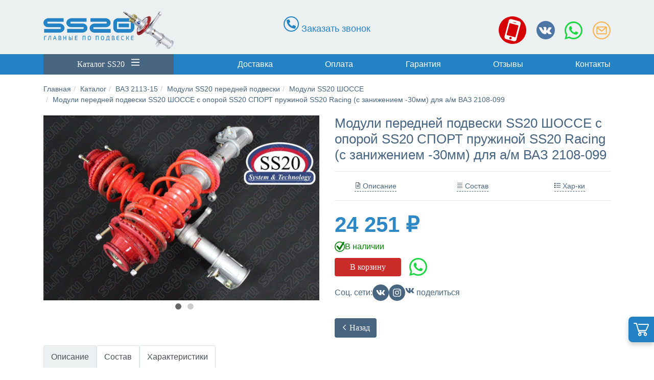

--- FILE ---
content_type: text/html; charset=utf-8
request_url: https://www.ss20region.ru/katalog/product/view/256/586
body_size: 11978
content:
<!doctype html><html lang="ru"><head prefix="og: http://ogp.me/ns#"><meta name="viewport" content="width=device-width, initial-scale=1.0"/><link rel="icon" href="/favicon.ico" type="image/x-icon"><link rel="apple-touch-icon-precomposed" sizes="144x144" href="/images/ico/apple-touch-icon-144-precomposed.png"><link rel="apple-touch-icon-precomposed" sizes="114x114" href="/images/ico/apple-touch-icon-114-precomposed.png"><link rel="apple-touch-icon-precomposed" sizes="72x72" href="/images/ico/apple-touch-icon-72-precomposed.png"><link rel="apple-touch-icon-precomposed" href="/images/ico/apple-touch-icon-57-precomposed.png"><link rel="shortcut icon" href="/images/ico/favicon.png"><meta name="yandex-verification" content="180ccb8fa35a514d" /><meta property="og:site_name" content="SS20 Region"><meta property="og:type" content="website"><meta property="og:title" content="Интернет магазин деталей подвески SS20 для автомобилей"><meta property="og:description" content="Официальный сайт интернет-магазин SS20. У нас можно купить стойки SS20, амортизаторы SS20 с доставкой по всей России. Официальный дилер завода SS20."><meta property="og:url" content="https://www.ss20region.ru"><meta name="robots" content="all"><meta property="og:image" content="https://www.ss20region.ru/images/slides_new/mobile/1.jpg"><meta name="twitter:card" content="https://www.ss20region.ru/images/slides_new/desktop/slide1-min.jpg"><meta property="twitter:domain" content="ss20region.ru"><meta property="twitter:url" content="https://www.ss20region.ru/"><meta name="twitter:title" content="Интернет магазин деталей подвески SS20 для автомобилей"><meta name="twitter:description" content="Официальный сайт интернет-магазин SS20. У нас можно купить стойки SS20, амортизаторы SS20 с доставкой по всей России. Официальный дилер завода SS20."><meta name="twitter:image" content=""><link rel="preload" href="/templates/ss20index/css/fonts.css" as="style"><base href="https://www.ss20region.ru/katalog/product/view/256/586" /><meta http-equiv="content-type" content="text/html; charset=utf-8" /><meta name="description" content="Модули передней подвески SS20 ШОССЕ -30мм c опорой SS20 СПОРТ ВАЗ 2108-099. Официальный сайт интернет-магазин SS20. Стойки SS20 купить." /><meta name="generator" content="Yes-In.Ru 2020" /><title>Модули передней подвески SS20 ШОССЕ ВАЗ 2108-099</title><link href="/favicon.ico" rel="shortcut icon" type="image/vnd.microsoft.icon" /><link href="https://www.ss20region.ru/components/com_jshopping/css/ss20template.css" rel="stylesheet" type="text/css" /><link href="https://www.ss20region.ru/components/com_jshopping/css/jquery.lightbox.css" rel="stylesheet" type="text/css" /><link href="/templates/ss20index/css/template.css?a4" rel="stylesheet" type="text/css" /> <script type="application/json" class="joomla-script-options new">{"csrf.token":"4de6b5c5121393ac6bef840c7b514ba7","system.paths":{"root":"","base":""}}</script> <script src="/media/jui/js/jquery.min.js?723bda459146d1d681b081671352c825" type="text/javascript"></script> <script src="/media/jui/js/bootstrap.min.js?723bda459146d1d681b081671352c825" type="text/javascript"></script> <script src="https://www.ss20region.ru/components/com_jshopping/js/jquery/jquery.media.js" type="text/javascript"></script> <script src="https://www.ss20region.ru/components/com_jshopping/js/functions.js" type="text/javascript"></script> <script src="https://www.ss20region.ru/components/com_jshopping/js/validateForm.js" type="text/javascript"></script> <script src="https://www.google.com/recaptcha/api.js?onload=onloadCallbackOld" type="text/javascript" defer="defer" async="async"></script> <script src="https://www.ss20region.ru/cache/plg_system_jscssmanipulate/4f7ba29d2d2f81ef025f7b2d7b596872.js" type="text/javascript"></script> <script type="text/javascript">jQuery(function($){ initTooltips(); $("body").on("subform-row-add", initTooltips); function initTooltips (event, container) { container = container || document;$(container).find(".hasTooltip").tooltip({"html": true,"container": "body"});} });</script> <link rel="canonical" href="https://www.ss20region.ru/katalog/product/view/254/586"/><!--[if lt IE 9]> <script src="/media/jui/js/html5.js"></script> <![endif]--> <script>document.addEventListener('contextmenu', function(event) {
            event.preventDefault();
        });
        
        document.addEventListener('keydown', function(event) {
            if (event.key === "F12" || (event.ctrlKey && event.shiftKey && event.key === "I")) {
                event.preventDefault();
            }
        });

        document.addEventListener('dragstart', function(event) {
            event.preventDefault();
        });

        document.addEventListener('copy', function(event) {
            event.preventDefault();
        });</script> </head><body class=""><div class="page"><div class="modal fade" id="myModal"><div class="modal-dialog"><div class="modal-content"><div class="modal-header"><h4 class="modal-title" id="myModalLabel">Товар добавлен в корзину</h4></div><div class="modal-body"> <button type="button" class="btn btn-default" id="closeModal">Продолжить покупки</button> <a class="btn btn-primary" href="/component/jshopping/cart/view">Оформить заказ</a></div></div></div></div><div class="desktop-cart "> <span class="cart-opener"></span></div><header class="py-lg-2 mb-2 mb-lg-0"><div class="container"><div class="row"><div class="col-10 col-md-3 text-center text-lg-left mt-1 mt-lg-2"> <a href="/"><img class="img-fluid logo" src="/images/logo_ss20.png" alt="SS20 Официальный интернет магазин"></a></div><div class="col-2 d-md-none box"><div class="top-menu"> <span class="d-block d-md-none text-center"></span><div class="container d-flex justify-content-between"><nav class="nav-menu-container"><ul class="nav-menu"><li class="item-117"><a href="/dostavka" >Доставка</a></li><li class="item-118"><a href="/oplata" >Оплата</a></li><li class="item-119"><a href="/garantiya" >Гарантия</a></li><li class="item-157"><a href="/otzyvy" >Отзывы</a></li><li class="item-122"><a href="/kontakty" >Контакты</a></li></ul></nav></div></div></div><div class="d-none col-lg-6 d-lg-flex align-items-center justify-content-center"><div class="quest-block"> <i class="fa fa-phone"></i> <a href="#" class="joomly-callback">Заказать звонок</a><br></div></div><div class="col-12 col-md-4 col-lg-3 text-left text-lg-right mt-lg-4 pb-2"> <a class="header-icon phone-ico" href="#"><img
src="/templates/ss20index/images/icons/phone.svg"
alt="Телефоны SS20"> </a><div class="phone-container text-left"> <a href="#" class="close-phones">X</a><div class="h-txt-block-phone"> <img src="/images/img/beeline.png" class="phone-icon" alt="Мобильный Билайн"><a
href="tel:+79099112150">+7 (909) 911-21-50</a><br> <img src="/images/img/mts.png" class="phone-icon" alt="Мобильный МТС"><a
href="tel:+79166020150">+7 (916) 602-01-50</a><br> <img src="/images/img/megafon.png" class="phone-icon" alt="Мобильный Мегафон"><a
href="tel:+79299306085">+7 (929) 930-60-85</a><br><div class="quest-block"> <i class="fa fa-phone"></i> <a href="#" class="joomly-callback">Заказать звонок</a><br></div></div><div style="font-size:14px;color: #222;margin-left: 20px;">Ежедневно с 9<sup>00</sup> до
22<sup>00</sup> по МСК</div></div> <a class="header-icon vk-ico" href="https://vk.com/ss20region" title="Наша группа SS20 ВКонтакте"
target="_blank"><img
src="/templates/ss20index/images/icons/vk.svg"
alt="Наша группа SS20 ВКонтакте"></a> <a class="header-icon wa-ico" href="https://wa.me/+79099112150" title="Напишите нам в WhatsApp"><img
src="/templates/ss20index/images/icons/wa.svg"
alt="Напишите нам в WhatsApp"></a> <a class="header-icon email-ico" href="mailto:order@ss20region.ru" title="Написать письмо"><img
src="/templates/ss20index/images/icons/mail.svg"
alt="Написать письмо"></a></div></div></div></header><div id="secondheader" class="d-none d-lg-block mb-lg-2"><div class="container"><div class="row"><div class="col-lg-3 col-6 order-1 order-lg-1"> <a class="catalog-link" href="/katalog">Каталог SS20 <i class="fa fa-bars ml-2"></i></a></div><div class="col-6 offset-lg-1 col-lg-8 order-lg-2 d-flex align-items-center"><nav id="nav-menu-container"><ul class="nav-menu"><li class="item-117"><a href="/dostavka" >Доставка</a></li><li class="item-118"><a href="/oplata" >Оплата</a></li><li class="item-119"><a href="/garantiya" >Гарантия</a></li><li class="item-157"><a href="/otzyvy" >Отзывы</a></li><li class="item-122"><a href="/kontakty" >Контакты</a></li></ul></nav></div></div></div></div><div><div class="container"><div class="row"><div class="col-12 d-none d-md-block"><ul id="breadcrumbs" class="breadcrumb"><li><a href="/" class="pathway">Главная</a></li><li><a href="/katalog" class="pathway">Каталог</a></li><li><a href="/katalog/2113-2115-ss20" class="pathway">ВАЗ 2113-15</a></li><li><a href="/katalog/category/view/56" class="pathway">Модули SS20 передней подвески</a></li><li><a href="/katalog/category/view/256" class="pathway">Модули SS20 ШОССЕ</a></li><li class="active"><a href="#">Модули передней подвески SS20 ШОССЕ c опорой SS20 СПОРТ пружиной SS20 Racing (с занижением -30мм) для а/м ВАЗ 2108-099</a></li></ul></div></div></div></div><div class="container"><div class="row"><div class="col-12"><div class="component"> <script type="text/javascript">var translate_not_available = "Нет в наличии";
        var translate_zoom_image = "Увеличить изображение";
    var product_basic_price_volume = 0.0000;
    var product_basic_price_unit_qty = 1;
    var currency_code = "₽";
    var format_currency = "00 Symb";
    var decimal_count = 0;
    var decimal_symbol = ".";
    var thousand_separator = " ";
    var attr_value = new Object();
    var attr_list = new Array();
    var attr_img = new Object();
            var liveurl = 'https://www.ss20region.ru/';
    var liveattrpath = 'https://www.ss20region.ru/components/com_jshopping/files/img_attributes';
    var liveproductimgpath = 'https://www.ss20region.ru/components/com_jshopping/files/img_products';
    var liveimgpath = 'https://www.ss20region.ru/components/com_jshopping/images';
    var urlupdateprice = '/katalog/product/ajax_attrib_select_and_price/586?ajax=1';</script><div itemscope itemtype="http://schema.org/Product" style="height:0px;overflow:hidden;"> <span itemprop="name">Модули передней подвески SS20 ШОССЕ c опорой SS20 СПОРТ пружиной SS20 Racing (с занижением -30мм) для а/м ВАЗ 2108-099</span> <span itemprop="description">Элемент подвески SS20</span> <span itemprop="image">https://www.ss20region.ru/components/com_jshopping/files/img_products/full_IMG_0427.jpg</span> <span itemprop="brand">SS20</span> <span itemprop="aggregateRating" itemscope itemtype="http://schema.org/AggregateRating"> <span itemprop="ratingValue">5</span> <span itemprop="reviewCount">3</span> </span> <span itemprop="offers" itemscope itemtype="http://schema.org/Offer"> <span itemprop="price">24251</span> <span itemprop="priceCurrency">RUB</span><link itemprop="availability" href="http://schema.org/InStock" /> <span itemprop="itemCondition">New</span> <span itemprop="seller">SS20 Region</span> </span></div><div class="jshop productfull" id="comjshop"><form name="product" method="post" action="/katalog/cart/add" enctype="multipart/form-data" autocomplete="off"><div class="row"><div class="col-12 col-lg-6"><div class="image_middle"></div><div class="owl-carousel owl-theme"><div class="item"> <a class="lightbox" id="main_image_full_2565" href="https://www.ss20region.ru/components/com_jshopping/files/img_products/full_IMG_0427.jpg"  title="Модули передней подвески SS20 ШОССЕ c опорой SS20 СПОРТ пружиной SS20 Racing (с занижением -30мм) для а/м ВАЗ 2108-099"> <img class="img-fluid" id = "main_image_2565" src = "https://www.ss20region.ru/components/com_jshopping/files/img_products/IMG_0427.jpg" alt="Модули передней подвески SS20 ШОССЕ c опорой SS20 СПОРТ пружиной SS20 Racing (с занижением -30мм) для а/м ВАЗ 2108-099" title="Модули передней подвески SS20 ШОССЕ c опорой SS20 СПОРТ пружиной SS20 Racing (с занижением -30мм) для а/м ВАЗ 2108-099" /> </a></div><div class="item"> <a class="lightbox" id="main_image_full_2566" href="https://www.ss20region.ru/components/com_jshopping/files/img_products/full_IMG_0422.jpg"  title="Модули передней подвески SS20 ШОССЕ c опорой SS20 СПОРТ пружиной SS20 Racing (с занижением -30мм) для а/м ВАЗ 2108-099"> <img class="img-fluid" id = "main_image_2566" src = "https://www.ss20region.ru/components/com_jshopping/files/img_products/IMG_0422.jpg" alt="Модули передней подвески SS20 ШОССЕ c опорой SS20 СПОРТ пружиной SS20 Racing (с занижением -30мм) для а/м ВАЗ 2108-099" title="Модули передней подвески SS20 ШОССЕ c опорой SS20 СПОРТ пружиной SS20 Racing (с занижением -30мм) для а/м ВАЗ 2108-099" /> </a></div></div><div class = "span8 jshop_img_description"><div class="jshop_img_description"></div></div><div class="clearfix"></div></div><div class="col-12 col-lg-6 price-ean"><h1 class="prod-title">Модули передней подвески SS20 ШОССЕ c опорой SS20 СПОРТ пружиной SS20 Racing (с занижением -30мм) для а/м ВАЗ 2108-099</h1><hr><div class="row"><div class="col-4 text-center"> <a class="totabbtn" data-toggle="tab" href="#opisanie"><i class="fa fa-file-text-o" aria-hidden="true"></i> Описание</a></div><div class="col-4 text-center"> <a class="totabbtn" data-toggle="tab" href="#sostav"><i class="fa fa-align-justify" aria-hidden="true"></i> Состав</a></div><div class="col-4 text-center"> <a class="totabbtn" data-toggle="tab" href="#kharakteristiki"><i class="fa fa-th-list" aria-hidden="true"></i> Хар-ки</a></div></div><hr><div class="prod_price"> <span id="block_price"> 24 251 ₽ </span></div><div class="instock"> <svg xmlns="http://www.w3.org/2000/svg" version="1.0" width="20px" height="20px" viewBox="0 0 1279.000000 1280.000000" preserveAspectRatio="xMidYMid meet"> <g transform="translate(0.000000,1280.000000) scale(0.100000,-0.100000)" fill="green" stroke="none"> <path d="M6110 12794 c-298 -20 -504 -41 -707 -74 -1554 -254 -2961 -1056 -3935 -2241 -743 -904 -1236 -2025 -1402 -3181 -49 -335 -60 -507 -60 -898 0 -391 11 -563 60 -898 166 -1156 659 -2277 1402 -3181 974 -1185 2381 -1987 3935 -2241 341 -55 597 -75 992 -75 395 0 651 20 992 75 1554 254 2961 1056 3935 2241 743 904 1236 2025 1402 3181 49 335 60 507 60 898 0 391 -11 563 -60 898 -143 1002 -540 1994 -1126 2819 -48 68 -88 126 -88 128 0 2 113 196 251 432 327 556 343 597 343 853 0 168 -19 259 -84 395 -118 248 -369 443 -645 500 -103 21 -270 21 -366 -1 -214 -47 -421 -180 -547 -350 -26 -35 -108 -159 -182 -277 l-134 -214 -121 82 c-917 628 -1965 1005 -3085 1110 -154 15 -705 27 -830 19z m671 -994 c923 -71 1852 -391 2614 -899 196 -131 215 -145 212 -157 -4 -20 -3472 -5464 -3478 -5462 -8 3 -2176 2125 -2354 2304 -136 136 -201 182 -330 235 -129 53 -226 72 -380 73 -428 2 -752 -247 -860 -660 -71 -274 -15 -588 143 -796 41 -55 1784 -2192 2871 -3522 406 -496 439 -530 590 -602 158 -76 278 -99 475 -91 158 6 262 30 395 93 133 62 277 184 344 290 22 35 1375 2339 3477 5922 363 619 456 770 466 760 27 -29 181 -305 269 -483 289 -586 462 -1179 542 -1860 25 -216 25 -874 0 -1090 -132 -1120 -545 -2096 -1247 -2945 -132 -161 -489 -518 -650 -650 -888 -734 -1967 -1173 -3099 -1260 -174 -13 -598 -13 -772 0 -1027 79 -2033 456 -2863 1074 -204 152 -359 287 -572 500 -434 434 -747 871 -1019 1421 -289 586 -462 1179 -542 1860 -25 216 -25 874 0 1090 80 681 253 1274 542 1860 272 550 585 987 1019 1421 281 281 499 460 817 672 760 506 1690 829 2594 901 159 12 638 13 796 1z"/> </g> </svg> В наличии</div><div class="prod_buttons" style=""><div class="buttons"> <input type="submit" class="btn btn-primary button" value="В корзину" onclick="jQuery('#to').val('cart');" /><a class="header-icon wa-ico" href="https://wa.me/+79099112150" title="Напишите нам в WhatsApp"><img src="/images/icons/wa.svg" alt="Напишите нам в WhatsApp"></a></div><div id="jshop_image_loading" style="display:none"></div></div><div class="row"><div class="col-12 mt-3"><div class="prod-social d-flex align-items-center g-3">Соц. сети: <a class="icon" href="https://vk.com/ss20region"><i class="fa fa-vk" aria-hidden="true"></i></a> <a class="icon" href="https://instagram.com/ss20region"><i class="fa fa-instagram" aria-hidden="true"></i></a><a href="https://vk.com/share.php?url=https%3A%2F%2Fwww.ss20region.ru%2Fkatalog%2Fproduct%2Fview%2F256%2F586" data-rel="popup" title="Поделиться на ВКонтакте" role="button" aria-label="Поделиться на ВКонтакте"><i class="fa fa-vk-b"></i> <span class="share_text">поделиться</span></a></div></div></div> <br><div class="button_back"> <a class="btn button" href="#" onclick="history.go(-1);"><i class="fa fa-chevron-left"></i> Назад</a></div></div></div> <input type="hidden" name="to" id='to' value="cart" /> <input type="hidden" name="product_id" id="product_id" value="586" /> <input type="hidden" name="category_id" id="category_id" value="256" /></form><div id="list_product_demofiles"></div><ul class="nav nav-tabs" role="tablist"><li class="nav-item active"> <a class="nav-link" data-toggle="tab" href="#opisanie" role="tab" aria-controls="opisanie" aria-selected="true">Описание</a></li><li class="nav-item"> <a class="nav-link" data-toggle="tab" href="#sostav" role="tab" aria-controls="sostav" aria-selected="false">Состав</a></li><li class="nav-item"> <a class="nav-link" data-toggle="tab" href="#kharakteristiki" role="tab" aria-controls="kharakteristiki" aria-selected="false">Характеристики</a></li></ul><div class="tab-content"><div class="tab-pane active" id="opisanie" role="tabpanel" aria-labelledby="home-tab"><div class="product-description"><div class="read-intro"><h2>Модули SS20 (стойки в сборе)</h2><p class="lead">«SS20 ШОССЕ» — выбор тех,кто предпочитает активный стиль вождения, часто и бысторо ездит по городу и трассе,для кого в балансе комфорт-управляемость более важна управляемость,контроль и безопасность автомобиля при дижении на высокой скорости. В серии "Шоссе" жесткость увеличена на +80% от серии "Стандарт" и на +50% от серии "Комфорт-Оптима", за счет чего удалось настроить идеальную управляемость авто,с полным контролем на высоких скоростях  в сочетании с  приемлимым комфортом. Идельно подходят для эксплуатации город-трасса с хорошим дорожным покрытием.<br /><br />«Пружины SS20 Racing -30мм» — это заниженные на 30мм пружины изготовлены из высококачественной японской стали методом холодной навивки. Пружины серии Racing уникальны тем что они работают без потери комфорта (не дубовые) но при этом управляемость автомобиля становится максимально четкой и предсказуемой, важн...</p></div><div class="readmore"><h2>Модули SS20 (стойки в сборе)</h2><p class="lead">«SS20 ШОССЕ» — выбор тех,кто предпочитает активный стиль вождения, часто и бысторо ездит по городу и трассе,для кого в балансе комфорт-управляемость более важна управляемость,контроль и безопасность автомобиля при дижении на высокой скорости. В серии "Шоссе" жесткость увеличена на +80% от серии "Стандарт" и на +50% от серии "Комфорт-Оптима", за счет чего удалось настроить идеальную управляемость авто,с полным контролем на высоких скоростях  в сочетании с  приемлимым комфортом. Идельно подходят для эксплуатации город-трасса с хорошим дорожным покрытием.<br /><br />«Пружины SS20 Racing -30мм» — это заниженные на 30мм пружины изготовлены из высококачественной японской стали методом холодной навивки. Пружины серии Racing уникальны тем что они работают без потери комфорта (не дубовые) но при этом управляемость автомобиля становится максимально четкой и предсказуемой, важно что со временем пружины не усаживаются, т.е авто не теряет в клиренсе. Наличие переменного шага дает пружине отлично отрабатывать мелкие неровности такие как трещины в асфальте, лежачие полицейские, гребенку(то что не могут стандартные пружины со стандартным шагом витка). Серия SS20 Racing идеально подходит для эксплуатации автомобиля на каждый день, в условиях город-трасса, а так же любительского тюнинга и автоспорта (Кольцевых гонок, Драг <span class="wo fr-0" data-num="0">Рейсинга</span>, Тайм <span class="wo fr-1" data-num="1">Аттак</span><span class="wo fr-2" data-num="2"> </span>и других асфальтовых дисциплин).</p><h3>Преимущества стоек передней подвески в сборе:</h3><ul><li>сбалансированная работа подвески и равномерность хода автомобиля, так как все элементы модуля укомплектованы в пары с одинаковыми характеристиками;</li><li>быстрая беспроблемная установка сборных стоек на автомобиль экономит время и силы;</li><li>повышенная устойчивость и управляемость автомобиля;</li><li>надёжность и пониженный уровень шумов в работе каждого компонента, т.к. все детали модуля — продукция SS20, специально разработанная для автомобилей ВАЗ;</li><li>повышенный срок эксплуатации комплекта подвески в сборе.</li></ul><h3>Преимущества заниженных пружин SS20 Racing:</h3><ul><li>занижение на желаемую высоту -30, -50, -70 с сохранением комфорта;</li><li>стильный спортивный внешний вид автомобиля;</li><li>улучшение аэродинамики, увеличение скоростных характеристик автомобиля;</li><li>устойчивость и безопасность при высокой скорости;</li><li>улучшение управляемости при маневрировании на высокой скорости;</li><li>уменьшение «клевков» и кренов кузова при торможении, «приседаний» — при разгоне.</li></ul><h2>Описание:</h2><p>Все детали комплекта — оригинальные запчасти SS20, они оптимально подобраны по отношению друг к другу, так что вам не придется беспокоиться об их совместимости, что-то докупать или менять. Применение модулей SS20 в автомобилях обеспечивает сбалансированную работу подвески, безопасность и комфорт при движении.</p><p><strong>Модули SS20 передней подвески в сборе</strong> предназначены для установки на автомобили семейств <strong>ВАЗ 2108-099</strong>.</p><p>Стоимость готового <em>комплекта подвески от SS20</em> заметно меньше, чем при покупке каждой детали по отдельности и оплаты последующей сборки на станции технического обслуживания. Кроме того, Вы имеете возможность самостоятельной установки, не прибегая к услугам автосервисов. При использовании модулей SS20 значительно снижается время самостоятельного ремонта и исключаются ошибки, возникающие при сборке стоек передней подвески.</p><p>Вам не обязательно покупать специальный инструмент, такой как пружинные стяжки или ключ для затяжки гайки штока амортизатора, а также использовать подъемник. Для установки модуля подвески SS20 достаточно стандартных гаечных ключей — такой ремонт подвески под силу даже начинающим автолюбителям. Немаловажным фактором при замене деталей подвески ВАЗ является исключение риска травмы во время замены и монтажа пружины.</p><h3>На каждую деталь подвески сохраняется собственная гарантия:</h3><ul><li>для опоры — до 4 лет,</li><li>для стойки — 2 года,</li><li>для пружины — до 4 лет,</li><li>для буфера сжатия — 1 год.</li></ul></div><p style="text-align: right;"><a class="readmore-link-replace" href="#">Подробнее <i class="fa fa-angle-double-down" aria-hidden="true"></i></a></p></div></div><div class="tab-pane" id="sostav" role="tabpanel" aria-labelledby="profile-tab"><p>Модули передней подвески SS20 ШОССЕ с опорой SS20 СПОРТ (с занижением -30мм) для а/м ВАЗ 2108-099<br /><br /><br />Амортизаторные стойки передней подвески SS20 ШОССЕ для а/м ВАЗ 2108-099 - 2 шт.<br /><br />Пружины передней подвески холодной навивки SS20 Racing (с занижением -30мм) для а/м ВАЗ 2108-099 - 2 шт.<br /><br />Опоры стоек передних SS20 СПОРТ для а/м ВАЗ 2108-099 - 2 шт.<br /><br />Буферы хода сжатия передней подвески SS20 ШОССЕ для а/м ВАЗ 2108-099 - 2 шт.<br /><br />Шумоизоляторы полиуретан (подпружинники верхние и нижние) для а/м ВАЗ 2108-099 - 4 шт.<br /><br />Пыльники штока износостойкие силиконовые нового образца для а/м ВАЗ 2108-099 - 2 шт.<br /><br />К-т крепежа самоконтрящийся для полного монтажа (гайки + болты опоры, стойки, кулака, развальные)</p></div><div class="tab-pane" id="kharakteristiki" role="tabpanel" aria-labelledby="messages-tab"><div class="productweight">Вес: <span id="block_weight">24.15 кг</span></div><div class="extra_fields"><div class="extra_fields_el"> <span class="extra_fields_name">ID товара</span>: <span class="extra_fields_value"> 586 </span></div></div></div></div></div><div class="clearfix my-3"></div> <script type="text/javascript">jQuery(document).ready(function(){
   jQuery(".owl-carousel").owlCarousel({
    loop:true,
    nav:false,
    items:1
    });
});</script> </div></div></div><div class="col-12"><div class="moduletable"><div id="contactus-lightbox92" class="contactus-lightbox contactus-lightbox92"><div class="contactus-lightbox-caption" style="background-color:#2382c3;"><div class="contactus-lightbox-cap"><h4 class="text-center">Быстрый заказ</h4></div><div class="contactus-lightbox-closer"><i id="contactus-lightbox-close92" class="fas fa-times"></i></div></div><div class="contactus-lightbox-body"><form  action="https://www.ss20region.ru/katalog/product/view/256/586" method="post" class="reg_form" onsubmit="joomly_analytics(92);return contactus_validate(this);" enctype="multipart/form-data" novalidate><div><div class="joomly-contactus-div"> <input type="tel"  placeholder="Номер телефона*" class="contactus-fields field192" data-id="192" name="values[field1]" required value="" /></div><div> <input type="text" name="values[field414]" class="contactus-fields-const" style="display: none;"/></div></div><div> <button type="submit" value="save" class=" contactus-button contactus-submit" style="background-color: #2382c3;" id="button-contactus-lightbox92">Отправить</button></div><div> <input type="hidden" name="option" value="com_contactus" /> <input type="hidden" name="layout" value="lightbox" /> <input type="hidden" name="module_id" value="92" /> <input type="hidden" name="module_title" value="Онлайн заказ" /> <input type="hidden" name="module_token" data-sitekey="" value="" /> <input type="hidden" name="module_hash" value="6b557e024f14600cbbf1e4fd9c3cf2bf" /> <input type="hidden" name="page" value="www.ss20region.ru/katalog/product/view/256/586" /> <input type="hidden" name="ip" value="213.139.210.196" /> <input type="hidden" name="task" value="add.save" /> <input type="hidden" name="4de6b5c5121393ac6bef840c7b514ba7" value="1" /></div></form></div></div><div class="contactus-alert" id="contactus-sending-alert92"><div class="contactus-lightbox-caption" style="background-color:#2382c3;"><div class="contactus-lightbox-cap"><h4 class="contactus-lightbox-text-center">Ваша заявка отправлена</h4></div><div class="contactus-lightbox-closer"><i id="contactus-lightbox-sending-alert-close92" class="fas fa-times"></i></div></div><div class="contactus-alert-body"><p class="contactus-lightbox-text-center">Ваш заказ принят. В ближайшее время ожидайте звонок от менеджера.</p></div></div></div></div></div><div class="prefooter"></div><div id="joomly-callback91" class="joomly-callback-main"><div class="joomly-callback-caption" style="background-color:#2382c3;"><div class="joomly-callback-cap"><h4 class="text-center">Заказ обратного звонка</h4></div><div class="joomly-callback-closer"><i id="joomly-callback-close91" class="fa fa-close fa-1x"></i></div></div><div class="joomly-callback-body"><form class="reg_form" action="https://www.ss20region.ru/katalog/product/view/256/586" method="post" onsubmit="joomly_callback_analytics(91);callback_validate(this);" enctype="multipart/form-data"><div><p class="callback-text-center">Оставьте свой телефон и мы перезвоним в удобное для вас время!</p><div class="joomly-callback-div"> <input type="tel" pattern="(\+?\d[- .\(\)]*){5,15}" placeholder="Телефон*"  name="phone" class="joomly-callback-field" required value=""></div><div> <input type="text" name="times" class="joomly-callback-input" style="display: none;"/></div><div class="joomly-callback-div"> <label style="display:inline-block;">Время звонка</label><div style="display:inline-block;"> <select id="time-today91" name="time-today"><option value="Сейчас" >Сейчас</option><option value="11:00">11:00</option><option value="12:00">12:00</option><option value="13:00">13:00</option><option value="14:00">14:00</option><option value="15:00">15:00</option><option value="16:00">16:00</option><option value="17:00">17:00</option><option value="18:00">18:00</option><option value="19:00">19:00</option><option value="20:00">20:00</option><option value="21:00">21:00</option><option value="22:00">22:00</option> </select> <select id="time-any91" name="time-any" style='display:none;'><option value="09:00">09:00</option><option value="10:00">10:00</option><option value="11:00">11:00</option><option value="12:00">12:00</option><option value="13:00">13:00</option><option value="14:00">14:00</option><option value="15:00">15:00</option><option value="16:00">16:00</option><option value="17:00">17:00</option><option value="18:00">18:00</option><option value="19:00">19:00</option><option value="20:00">20:00</option><option value="21:00">21:00</option><option value="22:00">22:00</option> </select> <select id="day91" name="day"><option value="Сегодня">Сегодня</option><option value="Понедельник" >Понедельник</option><option value="Вторник" >Вторник</option><option value="Среда" >Среда</option><option value="Четверг" >Четверг</option><option value="Суббота" >Суббота</option><option value="Воскресенье" >Воскресенье</option> </select></div></div><div class="joomly-callback-div"><div class="g-callback-recaptcha" data-sitekey="6LcuBNYUAAAAAMnfX0iW827Qr_zqOaXBhdUmdb0g"></div></div><div> <input type="hidden" name="page" value="www.ss20region.ru/katalog/product/view/256/586" /> <input type="hidden" name="ip" value="213.139.210.196" /> <input type="hidden" name="created_at" value="2026-01-30 10:20:46" /> <input type="hidden" name="cur_time" id="cur-time91" value="0" /> <input type="hidden" name="module_token" data-sitekey="6LcuBNYUAAAAAMnfX0iW827Qr_zqOaXBhdUmdb0g" value="" /> <input type="hidden" name="module_id" value="91" /> <input type="hidden" name="module_name" value="Joomly Callback" /> <input type="hidden" name="callback_module_hash" value="6b557e024f14600cbbf1e4fd9c3cf2bf" /> <input type="hidden" name="option" value="com_joomlycallback" /> <input type="hidden" name="task" value="add.save" /> <input type="hidden" name="4de6b5c5121393ac6bef840c7b514ba7" value="1" /></div></div><div> <button class="button-joomly-callback-lightbox" type="submit"  value="save" style="background-color:#2382c3;" id="button-joomly-callback-lightbox91">Отправить</button></div></form></div></div><div class="special-alert" id="special-alert91"><div class="joomly-callback-caption" style="background-color:#2382c3"><div class="joomly-callback-cap"><h4 class="callback-text-center">Заказ обратного звонка</h4></div><div class="joomly-callback-closer"><i id="callback-alert-close91" class="fa fa-close fa-1x"></i></div></div><div class="joomly-alert-body"><p class="callback-text-center">Ваш заявка принята. Ожидайте звонка.</p></div></div></div><div id="footer"><div class="container"><div class="row"><div class="col-md-4 col-lg-4 d-none d-md-block"><div class="row"><div class="col-6 col-md-12 col-lg-6"><ul class="footer-menu"><li class="item-148"><a href="/magazin-podveski" >О магазине</a></li><li class="item-149 current active"><a href="/katalog" >Каталог</a></li><li class="item-150"><a href="/dostavka" >Доставка</a></li><li class="item-151"><a href="/otzyvy" >Отзывы</a></li></ul></div><div class="col-6 col-md-12 col-lg-6"><ul class="footer-menu"><li class="item-152"><a href="/otpravlennye-zakazy" >Отправленные заказы</a></li><li class="item-153"><a href="/garantiya" >Гарантия</a></li><li class="item-154"><a href="/oplata" >Оплата</a></li><li class="item-155"><a href="/kontakty" >Контакты</a></li></ul></div></div></div><div class="col-md-4 col-lg-4 col-8 offset-2 offset-md-0 offset-lg-0 text-center mt-2 mt-lg-0"> <img class="img-fluid" src="/images/logo-in.png" alt="Официальный сайт магазина SS20"/><p class="text-center white fz11">© «Mr. Amorti» – официальный дилер SS20 ,
2011-2026 гг. Все права защищены.</p></div><div class="col-md-4 col-lg-4 col-12 white"><p class="footertel mt-lg-3 text-center text-lg-right"> <a class="white" href="tel:+79099112150">+7 (909) 911-21-50</a><br> <a class="white" href="tel:+79166020150">+7 (916) 602-01-50</a><br> <a class="white" href="tel:+79299306085">+7 (929) 930-60-85</a></p><p class="text-center text-lg-right"> <a class="header-icon vk-ico" href="https://vk.com/ss20region" title="Наша группа SS20 ВКонтакте"
target="_blank"><img
src="/templates/ss20index/images/icons/vk.svg"
alt="Наша группа SS20 ВКонтакте"></a> <a class="header-icon wa-ico" href="https://wa.me/+79099112150" title="Напишите нам в WhatsApp"><img
src="/templates/ss20index/images/icons/wa.svg"
alt="Напишите нам в WhatsApp"></a> <a class="header-icon email-ico" href="mailto:order@ss20region.ru" title="Написать письмо"><img
src="/templates/ss20index/images/icons/mail.svg"
alt="Написать письмо"></a></p></div></div></div></div> <noscript><div><img src="https://mc.yandex.ru/watch/33216368" style="position:absolute; left:-9999px;" alt="metrica"/></div> </noscript> <script>jQuery(document).ready(function () {
        jQuery(".readmore-link").on("click", function (e) {
            e.preventDefault();
            jQuery(this).closest("div").find(".readmore").slideToggle();

            if (jQuery(this).html() == 'Подробнее <i class="fa fa-angle-double-down" aria-hidden="true"></i>') {
                jQuery(this).html('Свернуть <i class="fa fa-angle-double-up" aria-hidden="true"></i>');
            } else {
                jQuery(this).html('Подробнее <i class="fa fa-angle-double-down" aria-hidden="true"></i>');
            }
        });
        var idlink = window.location.hash.substr(1);
        if (document.getElementById(idlink)) {
            jQuery(idlink).closest('div').find(".readmore-link").click();
        }

        jQuery(".readmore-link-replace").on("click", function (e) {
            e.preventDefault();
            jQuery(this).closest("div").find(".read-intro").toggle();
            jQuery(this).closest("div").find(".readmore").fadeToggle();

            if (jQuery(this).html() == 'Подробнее <i class="fa fa-angle-double-down" aria-hidden="true"></i>') {
                jQuery(this).html('Свернуть <i class="fa fa-angle-double-up" aria-hidden="true"></i>');
            } else {
                jQuery(this).html('Подробнее <i class="fa fa-angle-double-down" aria-hidden="true"></i>');
            }
        });
    })</script>  <script>(function(){ document.jivositeloaded=0;var widget_id = '2FTY7JCCyz';var d=document;var w=window;function l(){var s = d.createElement('script'); s.type = 'text/javascript'; s.async = true; s.src = '//code.jivosite.com/script/widget/'+widget_id; var ss = document.getElementsByTagName('script')[0]; ss.parentNode.insertBefore(s, ss);}//эта строка обычная для кода JivoSite
function zy(){
    //удаляем EventListeners
    if(w.detachEvent){//поддержка IE8
        w.detachEvent('onscroll',zy);
        w.detachEvent('onmousemove',zy);
        w.detachEvent('ontouchmove',zy);
        w.detachEvent('onresize',zy);
    }else {
        w.removeEventListener("scroll", zy, false);
        w.removeEventListener("mousemove", zy, false);
        w.removeEventListener("touchmove", zy, false);
        w.removeEventListener("resize", zy, false);
    }
    //запускаем функцию загрузки JivoSite
    if(d.readyState=='complete'){l();}else{if(w.attachEvent){w.attachEvent('onload',l);}else{w.addEventListener('load',l,false);}}
    //Устанавливаем куку по которой отличаем первый и второй хит
    var cookie_date = new Date ( );
    cookie_date.setTime ( cookie_date.getTime()+60*60*28*1000); //24 часа для Москвы
    d.cookie = "JivoSiteLoaded=1;path=/;expires=" + cookie_date.toGMTString();
}
if (d.cookie.search ( 'JivoSiteLoaded' )<0){//проверяем, первый ли это визит на наш сайт, если да, то назначаем EventListeners на события прокрутки, изменения размера окна браузера и скроллинга на ПК и мобильных устройствах, для отложенной загрузке JivoSite.
    if(w.attachEvent){// поддержка IE8
        w.attachEvent('onscroll',zy);
        w.attachEvent('onmousemove',zy);
        w.attachEvent('ontouchmove',zy);
        w.attachEvent('onresize',zy);
    }else {
        w.addEventListener("scroll", zy, {capture: false, passive: true});
        w.addEventListener("mousemove", zy, {capture: false, passive: true});
        w.addEventListener("touchmove", zy, {capture: false, passive: true});
        w.addEventListener("resize", zy, {capture: false, passive: true});
    }
}else {zy();}
})();</script> <link href="/templates/ss20index/css/bootstrap.css" rel="stylesheet" /> <script src="/templates/ss20index/js/main.js"></script> </body></html>

--- FILE ---
content_type: text/html; charset=utf-8
request_url: https://www.google.com/recaptcha/api2/anchor?ar=1&k=6LcuBNYUAAAAAMnfX0iW827Qr_zqOaXBhdUmdb0g&co=aHR0cHM6Ly93d3cuc3MyMHJlZ2lvbi5ydTo0NDM.&hl=en&v=N67nZn4AqZkNcbeMu4prBgzg&theme=light&size=normal&anchor-ms=20000&execute-ms=30000&cb=diuzaot8jx0q
body_size: 49508
content:
<!DOCTYPE HTML><html dir="ltr" lang="en"><head><meta http-equiv="Content-Type" content="text/html; charset=UTF-8">
<meta http-equiv="X-UA-Compatible" content="IE=edge">
<title>reCAPTCHA</title>
<style type="text/css">
/* cyrillic-ext */
@font-face {
  font-family: 'Roboto';
  font-style: normal;
  font-weight: 400;
  font-stretch: 100%;
  src: url(//fonts.gstatic.com/s/roboto/v48/KFO7CnqEu92Fr1ME7kSn66aGLdTylUAMa3GUBHMdazTgWw.woff2) format('woff2');
  unicode-range: U+0460-052F, U+1C80-1C8A, U+20B4, U+2DE0-2DFF, U+A640-A69F, U+FE2E-FE2F;
}
/* cyrillic */
@font-face {
  font-family: 'Roboto';
  font-style: normal;
  font-weight: 400;
  font-stretch: 100%;
  src: url(//fonts.gstatic.com/s/roboto/v48/KFO7CnqEu92Fr1ME7kSn66aGLdTylUAMa3iUBHMdazTgWw.woff2) format('woff2');
  unicode-range: U+0301, U+0400-045F, U+0490-0491, U+04B0-04B1, U+2116;
}
/* greek-ext */
@font-face {
  font-family: 'Roboto';
  font-style: normal;
  font-weight: 400;
  font-stretch: 100%;
  src: url(//fonts.gstatic.com/s/roboto/v48/KFO7CnqEu92Fr1ME7kSn66aGLdTylUAMa3CUBHMdazTgWw.woff2) format('woff2');
  unicode-range: U+1F00-1FFF;
}
/* greek */
@font-face {
  font-family: 'Roboto';
  font-style: normal;
  font-weight: 400;
  font-stretch: 100%;
  src: url(//fonts.gstatic.com/s/roboto/v48/KFO7CnqEu92Fr1ME7kSn66aGLdTylUAMa3-UBHMdazTgWw.woff2) format('woff2');
  unicode-range: U+0370-0377, U+037A-037F, U+0384-038A, U+038C, U+038E-03A1, U+03A3-03FF;
}
/* math */
@font-face {
  font-family: 'Roboto';
  font-style: normal;
  font-weight: 400;
  font-stretch: 100%;
  src: url(//fonts.gstatic.com/s/roboto/v48/KFO7CnqEu92Fr1ME7kSn66aGLdTylUAMawCUBHMdazTgWw.woff2) format('woff2');
  unicode-range: U+0302-0303, U+0305, U+0307-0308, U+0310, U+0312, U+0315, U+031A, U+0326-0327, U+032C, U+032F-0330, U+0332-0333, U+0338, U+033A, U+0346, U+034D, U+0391-03A1, U+03A3-03A9, U+03B1-03C9, U+03D1, U+03D5-03D6, U+03F0-03F1, U+03F4-03F5, U+2016-2017, U+2034-2038, U+203C, U+2040, U+2043, U+2047, U+2050, U+2057, U+205F, U+2070-2071, U+2074-208E, U+2090-209C, U+20D0-20DC, U+20E1, U+20E5-20EF, U+2100-2112, U+2114-2115, U+2117-2121, U+2123-214F, U+2190, U+2192, U+2194-21AE, U+21B0-21E5, U+21F1-21F2, U+21F4-2211, U+2213-2214, U+2216-22FF, U+2308-230B, U+2310, U+2319, U+231C-2321, U+2336-237A, U+237C, U+2395, U+239B-23B7, U+23D0, U+23DC-23E1, U+2474-2475, U+25AF, U+25B3, U+25B7, U+25BD, U+25C1, U+25CA, U+25CC, U+25FB, U+266D-266F, U+27C0-27FF, U+2900-2AFF, U+2B0E-2B11, U+2B30-2B4C, U+2BFE, U+3030, U+FF5B, U+FF5D, U+1D400-1D7FF, U+1EE00-1EEFF;
}
/* symbols */
@font-face {
  font-family: 'Roboto';
  font-style: normal;
  font-weight: 400;
  font-stretch: 100%;
  src: url(//fonts.gstatic.com/s/roboto/v48/KFO7CnqEu92Fr1ME7kSn66aGLdTylUAMaxKUBHMdazTgWw.woff2) format('woff2');
  unicode-range: U+0001-000C, U+000E-001F, U+007F-009F, U+20DD-20E0, U+20E2-20E4, U+2150-218F, U+2190, U+2192, U+2194-2199, U+21AF, U+21E6-21F0, U+21F3, U+2218-2219, U+2299, U+22C4-22C6, U+2300-243F, U+2440-244A, U+2460-24FF, U+25A0-27BF, U+2800-28FF, U+2921-2922, U+2981, U+29BF, U+29EB, U+2B00-2BFF, U+4DC0-4DFF, U+FFF9-FFFB, U+10140-1018E, U+10190-1019C, U+101A0, U+101D0-101FD, U+102E0-102FB, U+10E60-10E7E, U+1D2C0-1D2D3, U+1D2E0-1D37F, U+1F000-1F0FF, U+1F100-1F1AD, U+1F1E6-1F1FF, U+1F30D-1F30F, U+1F315, U+1F31C, U+1F31E, U+1F320-1F32C, U+1F336, U+1F378, U+1F37D, U+1F382, U+1F393-1F39F, U+1F3A7-1F3A8, U+1F3AC-1F3AF, U+1F3C2, U+1F3C4-1F3C6, U+1F3CA-1F3CE, U+1F3D4-1F3E0, U+1F3ED, U+1F3F1-1F3F3, U+1F3F5-1F3F7, U+1F408, U+1F415, U+1F41F, U+1F426, U+1F43F, U+1F441-1F442, U+1F444, U+1F446-1F449, U+1F44C-1F44E, U+1F453, U+1F46A, U+1F47D, U+1F4A3, U+1F4B0, U+1F4B3, U+1F4B9, U+1F4BB, U+1F4BF, U+1F4C8-1F4CB, U+1F4D6, U+1F4DA, U+1F4DF, U+1F4E3-1F4E6, U+1F4EA-1F4ED, U+1F4F7, U+1F4F9-1F4FB, U+1F4FD-1F4FE, U+1F503, U+1F507-1F50B, U+1F50D, U+1F512-1F513, U+1F53E-1F54A, U+1F54F-1F5FA, U+1F610, U+1F650-1F67F, U+1F687, U+1F68D, U+1F691, U+1F694, U+1F698, U+1F6AD, U+1F6B2, U+1F6B9-1F6BA, U+1F6BC, U+1F6C6-1F6CF, U+1F6D3-1F6D7, U+1F6E0-1F6EA, U+1F6F0-1F6F3, U+1F6F7-1F6FC, U+1F700-1F7FF, U+1F800-1F80B, U+1F810-1F847, U+1F850-1F859, U+1F860-1F887, U+1F890-1F8AD, U+1F8B0-1F8BB, U+1F8C0-1F8C1, U+1F900-1F90B, U+1F93B, U+1F946, U+1F984, U+1F996, U+1F9E9, U+1FA00-1FA6F, U+1FA70-1FA7C, U+1FA80-1FA89, U+1FA8F-1FAC6, U+1FACE-1FADC, U+1FADF-1FAE9, U+1FAF0-1FAF8, U+1FB00-1FBFF;
}
/* vietnamese */
@font-face {
  font-family: 'Roboto';
  font-style: normal;
  font-weight: 400;
  font-stretch: 100%;
  src: url(//fonts.gstatic.com/s/roboto/v48/KFO7CnqEu92Fr1ME7kSn66aGLdTylUAMa3OUBHMdazTgWw.woff2) format('woff2');
  unicode-range: U+0102-0103, U+0110-0111, U+0128-0129, U+0168-0169, U+01A0-01A1, U+01AF-01B0, U+0300-0301, U+0303-0304, U+0308-0309, U+0323, U+0329, U+1EA0-1EF9, U+20AB;
}
/* latin-ext */
@font-face {
  font-family: 'Roboto';
  font-style: normal;
  font-weight: 400;
  font-stretch: 100%;
  src: url(//fonts.gstatic.com/s/roboto/v48/KFO7CnqEu92Fr1ME7kSn66aGLdTylUAMa3KUBHMdazTgWw.woff2) format('woff2');
  unicode-range: U+0100-02BA, U+02BD-02C5, U+02C7-02CC, U+02CE-02D7, U+02DD-02FF, U+0304, U+0308, U+0329, U+1D00-1DBF, U+1E00-1E9F, U+1EF2-1EFF, U+2020, U+20A0-20AB, U+20AD-20C0, U+2113, U+2C60-2C7F, U+A720-A7FF;
}
/* latin */
@font-face {
  font-family: 'Roboto';
  font-style: normal;
  font-weight: 400;
  font-stretch: 100%;
  src: url(//fonts.gstatic.com/s/roboto/v48/KFO7CnqEu92Fr1ME7kSn66aGLdTylUAMa3yUBHMdazQ.woff2) format('woff2');
  unicode-range: U+0000-00FF, U+0131, U+0152-0153, U+02BB-02BC, U+02C6, U+02DA, U+02DC, U+0304, U+0308, U+0329, U+2000-206F, U+20AC, U+2122, U+2191, U+2193, U+2212, U+2215, U+FEFF, U+FFFD;
}
/* cyrillic-ext */
@font-face {
  font-family: 'Roboto';
  font-style: normal;
  font-weight: 500;
  font-stretch: 100%;
  src: url(//fonts.gstatic.com/s/roboto/v48/KFO7CnqEu92Fr1ME7kSn66aGLdTylUAMa3GUBHMdazTgWw.woff2) format('woff2');
  unicode-range: U+0460-052F, U+1C80-1C8A, U+20B4, U+2DE0-2DFF, U+A640-A69F, U+FE2E-FE2F;
}
/* cyrillic */
@font-face {
  font-family: 'Roboto';
  font-style: normal;
  font-weight: 500;
  font-stretch: 100%;
  src: url(//fonts.gstatic.com/s/roboto/v48/KFO7CnqEu92Fr1ME7kSn66aGLdTylUAMa3iUBHMdazTgWw.woff2) format('woff2');
  unicode-range: U+0301, U+0400-045F, U+0490-0491, U+04B0-04B1, U+2116;
}
/* greek-ext */
@font-face {
  font-family: 'Roboto';
  font-style: normal;
  font-weight: 500;
  font-stretch: 100%;
  src: url(//fonts.gstatic.com/s/roboto/v48/KFO7CnqEu92Fr1ME7kSn66aGLdTylUAMa3CUBHMdazTgWw.woff2) format('woff2');
  unicode-range: U+1F00-1FFF;
}
/* greek */
@font-face {
  font-family: 'Roboto';
  font-style: normal;
  font-weight: 500;
  font-stretch: 100%;
  src: url(//fonts.gstatic.com/s/roboto/v48/KFO7CnqEu92Fr1ME7kSn66aGLdTylUAMa3-UBHMdazTgWw.woff2) format('woff2');
  unicode-range: U+0370-0377, U+037A-037F, U+0384-038A, U+038C, U+038E-03A1, U+03A3-03FF;
}
/* math */
@font-face {
  font-family: 'Roboto';
  font-style: normal;
  font-weight: 500;
  font-stretch: 100%;
  src: url(//fonts.gstatic.com/s/roboto/v48/KFO7CnqEu92Fr1ME7kSn66aGLdTylUAMawCUBHMdazTgWw.woff2) format('woff2');
  unicode-range: U+0302-0303, U+0305, U+0307-0308, U+0310, U+0312, U+0315, U+031A, U+0326-0327, U+032C, U+032F-0330, U+0332-0333, U+0338, U+033A, U+0346, U+034D, U+0391-03A1, U+03A3-03A9, U+03B1-03C9, U+03D1, U+03D5-03D6, U+03F0-03F1, U+03F4-03F5, U+2016-2017, U+2034-2038, U+203C, U+2040, U+2043, U+2047, U+2050, U+2057, U+205F, U+2070-2071, U+2074-208E, U+2090-209C, U+20D0-20DC, U+20E1, U+20E5-20EF, U+2100-2112, U+2114-2115, U+2117-2121, U+2123-214F, U+2190, U+2192, U+2194-21AE, U+21B0-21E5, U+21F1-21F2, U+21F4-2211, U+2213-2214, U+2216-22FF, U+2308-230B, U+2310, U+2319, U+231C-2321, U+2336-237A, U+237C, U+2395, U+239B-23B7, U+23D0, U+23DC-23E1, U+2474-2475, U+25AF, U+25B3, U+25B7, U+25BD, U+25C1, U+25CA, U+25CC, U+25FB, U+266D-266F, U+27C0-27FF, U+2900-2AFF, U+2B0E-2B11, U+2B30-2B4C, U+2BFE, U+3030, U+FF5B, U+FF5D, U+1D400-1D7FF, U+1EE00-1EEFF;
}
/* symbols */
@font-face {
  font-family: 'Roboto';
  font-style: normal;
  font-weight: 500;
  font-stretch: 100%;
  src: url(//fonts.gstatic.com/s/roboto/v48/KFO7CnqEu92Fr1ME7kSn66aGLdTylUAMaxKUBHMdazTgWw.woff2) format('woff2');
  unicode-range: U+0001-000C, U+000E-001F, U+007F-009F, U+20DD-20E0, U+20E2-20E4, U+2150-218F, U+2190, U+2192, U+2194-2199, U+21AF, U+21E6-21F0, U+21F3, U+2218-2219, U+2299, U+22C4-22C6, U+2300-243F, U+2440-244A, U+2460-24FF, U+25A0-27BF, U+2800-28FF, U+2921-2922, U+2981, U+29BF, U+29EB, U+2B00-2BFF, U+4DC0-4DFF, U+FFF9-FFFB, U+10140-1018E, U+10190-1019C, U+101A0, U+101D0-101FD, U+102E0-102FB, U+10E60-10E7E, U+1D2C0-1D2D3, U+1D2E0-1D37F, U+1F000-1F0FF, U+1F100-1F1AD, U+1F1E6-1F1FF, U+1F30D-1F30F, U+1F315, U+1F31C, U+1F31E, U+1F320-1F32C, U+1F336, U+1F378, U+1F37D, U+1F382, U+1F393-1F39F, U+1F3A7-1F3A8, U+1F3AC-1F3AF, U+1F3C2, U+1F3C4-1F3C6, U+1F3CA-1F3CE, U+1F3D4-1F3E0, U+1F3ED, U+1F3F1-1F3F3, U+1F3F5-1F3F7, U+1F408, U+1F415, U+1F41F, U+1F426, U+1F43F, U+1F441-1F442, U+1F444, U+1F446-1F449, U+1F44C-1F44E, U+1F453, U+1F46A, U+1F47D, U+1F4A3, U+1F4B0, U+1F4B3, U+1F4B9, U+1F4BB, U+1F4BF, U+1F4C8-1F4CB, U+1F4D6, U+1F4DA, U+1F4DF, U+1F4E3-1F4E6, U+1F4EA-1F4ED, U+1F4F7, U+1F4F9-1F4FB, U+1F4FD-1F4FE, U+1F503, U+1F507-1F50B, U+1F50D, U+1F512-1F513, U+1F53E-1F54A, U+1F54F-1F5FA, U+1F610, U+1F650-1F67F, U+1F687, U+1F68D, U+1F691, U+1F694, U+1F698, U+1F6AD, U+1F6B2, U+1F6B9-1F6BA, U+1F6BC, U+1F6C6-1F6CF, U+1F6D3-1F6D7, U+1F6E0-1F6EA, U+1F6F0-1F6F3, U+1F6F7-1F6FC, U+1F700-1F7FF, U+1F800-1F80B, U+1F810-1F847, U+1F850-1F859, U+1F860-1F887, U+1F890-1F8AD, U+1F8B0-1F8BB, U+1F8C0-1F8C1, U+1F900-1F90B, U+1F93B, U+1F946, U+1F984, U+1F996, U+1F9E9, U+1FA00-1FA6F, U+1FA70-1FA7C, U+1FA80-1FA89, U+1FA8F-1FAC6, U+1FACE-1FADC, U+1FADF-1FAE9, U+1FAF0-1FAF8, U+1FB00-1FBFF;
}
/* vietnamese */
@font-face {
  font-family: 'Roboto';
  font-style: normal;
  font-weight: 500;
  font-stretch: 100%;
  src: url(//fonts.gstatic.com/s/roboto/v48/KFO7CnqEu92Fr1ME7kSn66aGLdTylUAMa3OUBHMdazTgWw.woff2) format('woff2');
  unicode-range: U+0102-0103, U+0110-0111, U+0128-0129, U+0168-0169, U+01A0-01A1, U+01AF-01B0, U+0300-0301, U+0303-0304, U+0308-0309, U+0323, U+0329, U+1EA0-1EF9, U+20AB;
}
/* latin-ext */
@font-face {
  font-family: 'Roboto';
  font-style: normal;
  font-weight: 500;
  font-stretch: 100%;
  src: url(//fonts.gstatic.com/s/roboto/v48/KFO7CnqEu92Fr1ME7kSn66aGLdTylUAMa3KUBHMdazTgWw.woff2) format('woff2');
  unicode-range: U+0100-02BA, U+02BD-02C5, U+02C7-02CC, U+02CE-02D7, U+02DD-02FF, U+0304, U+0308, U+0329, U+1D00-1DBF, U+1E00-1E9F, U+1EF2-1EFF, U+2020, U+20A0-20AB, U+20AD-20C0, U+2113, U+2C60-2C7F, U+A720-A7FF;
}
/* latin */
@font-face {
  font-family: 'Roboto';
  font-style: normal;
  font-weight: 500;
  font-stretch: 100%;
  src: url(//fonts.gstatic.com/s/roboto/v48/KFO7CnqEu92Fr1ME7kSn66aGLdTylUAMa3yUBHMdazQ.woff2) format('woff2');
  unicode-range: U+0000-00FF, U+0131, U+0152-0153, U+02BB-02BC, U+02C6, U+02DA, U+02DC, U+0304, U+0308, U+0329, U+2000-206F, U+20AC, U+2122, U+2191, U+2193, U+2212, U+2215, U+FEFF, U+FFFD;
}
/* cyrillic-ext */
@font-face {
  font-family: 'Roboto';
  font-style: normal;
  font-weight: 900;
  font-stretch: 100%;
  src: url(//fonts.gstatic.com/s/roboto/v48/KFO7CnqEu92Fr1ME7kSn66aGLdTylUAMa3GUBHMdazTgWw.woff2) format('woff2');
  unicode-range: U+0460-052F, U+1C80-1C8A, U+20B4, U+2DE0-2DFF, U+A640-A69F, U+FE2E-FE2F;
}
/* cyrillic */
@font-face {
  font-family: 'Roboto';
  font-style: normal;
  font-weight: 900;
  font-stretch: 100%;
  src: url(//fonts.gstatic.com/s/roboto/v48/KFO7CnqEu92Fr1ME7kSn66aGLdTylUAMa3iUBHMdazTgWw.woff2) format('woff2');
  unicode-range: U+0301, U+0400-045F, U+0490-0491, U+04B0-04B1, U+2116;
}
/* greek-ext */
@font-face {
  font-family: 'Roboto';
  font-style: normal;
  font-weight: 900;
  font-stretch: 100%;
  src: url(//fonts.gstatic.com/s/roboto/v48/KFO7CnqEu92Fr1ME7kSn66aGLdTylUAMa3CUBHMdazTgWw.woff2) format('woff2');
  unicode-range: U+1F00-1FFF;
}
/* greek */
@font-face {
  font-family: 'Roboto';
  font-style: normal;
  font-weight: 900;
  font-stretch: 100%;
  src: url(//fonts.gstatic.com/s/roboto/v48/KFO7CnqEu92Fr1ME7kSn66aGLdTylUAMa3-UBHMdazTgWw.woff2) format('woff2');
  unicode-range: U+0370-0377, U+037A-037F, U+0384-038A, U+038C, U+038E-03A1, U+03A3-03FF;
}
/* math */
@font-face {
  font-family: 'Roboto';
  font-style: normal;
  font-weight: 900;
  font-stretch: 100%;
  src: url(//fonts.gstatic.com/s/roboto/v48/KFO7CnqEu92Fr1ME7kSn66aGLdTylUAMawCUBHMdazTgWw.woff2) format('woff2');
  unicode-range: U+0302-0303, U+0305, U+0307-0308, U+0310, U+0312, U+0315, U+031A, U+0326-0327, U+032C, U+032F-0330, U+0332-0333, U+0338, U+033A, U+0346, U+034D, U+0391-03A1, U+03A3-03A9, U+03B1-03C9, U+03D1, U+03D5-03D6, U+03F0-03F1, U+03F4-03F5, U+2016-2017, U+2034-2038, U+203C, U+2040, U+2043, U+2047, U+2050, U+2057, U+205F, U+2070-2071, U+2074-208E, U+2090-209C, U+20D0-20DC, U+20E1, U+20E5-20EF, U+2100-2112, U+2114-2115, U+2117-2121, U+2123-214F, U+2190, U+2192, U+2194-21AE, U+21B0-21E5, U+21F1-21F2, U+21F4-2211, U+2213-2214, U+2216-22FF, U+2308-230B, U+2310, U+2319, U+231C-2321, U+2336-237A, U+237C, U+2395, U+239B-23B7, U+23D0, U+23DC-23E1, U+2474-2475, U+25AF, U+25B3, U+25B7, U+25BD, U+25C1, U+25CA, U+25CC, U+25FB, U+266D-266F, U+27C0-27FF, U+2900-2AFF, U+2B0E-2B11, U+2B30-2B4C, U+2BFE, U+3030, U+FF5B, U+FF5D, U+1D400-1D7FF, U+1EE00-1EEFF;
}
/* symbols */
@font-face {
  font-family: 'Roboto';
  font-style: normal;
  font-weight: 900;
  font-stretch: 100%;
  src: url(//fonts.gstatic.com/s/roboto/v48/KFO7CnqEu92Fr1ME7kSn66aGLdTylUAMaxKUBHMdazTgWw.woff2) format('woff2');
  unicode-range: U+0001-000C, U+000E-001F, U+007F-009F, U+20DD-20E0, U+20E2-20E4, U+2150-218F, U+2190, U+2192, U+2194-2199, U+21AF, U+21E6-21F0, U+21F3, U+2218-2219, U+2299, U+22C4-22C6, U+2300-243F, U+2440-244A, U+2460-24FF, U+25A0-27BF, U+2800-28FF, U+2921-2922, U+2981, U+29BF, U+29EB, U+2B00-2BFF, U+4DC0-4DFF, U+FFF9-FFFB, U+10140-1018E, U+10190-1019C, U+101A0, U+101D0-101FD, U+102E0-102FB, U+10E60-10E7E, U+1D2C0-1D2D3, U+1D2E0-1D37F, U+1F000-1F0FF, U+1F100-1F1AD, U+1F1E6-1F1FF, U+1F30D-1F30F, U+1F315, U+1F31C, U+1F31E, U+1F320-1F32C, U+1F336, U+1F378, U+1F37D, U+1F382, U+1F393-1F39F, U+1F3A7-1F3A8, U+1F3AC-1F3AF, U+1F3C2, U+1F3C4-1F3C6, U+1F3CA-1F3CE, U+1F3D4-1F3E0, U+1F3ED, U+1F3F1-1F3F3, U+1F3F5-1F3F7, U+1F408, U+1F415, U+1F41F, U+1F426, U+1F43F, U+1F441-1F442, U+1F444, U+1F446-1F449, U+1F44C-1F44E, U+1F453, U+1F46A, U+1F47D, U+1F4A3, U+1F4B0, U+1F4B3, U+1F4B9, U+1F4BB, U+1F4BF, U+1F4C8-1F4CB, U+1F4D6, U+1F4DA, U+1F4DF, U+1F4E3-1F4E6, U+1F4EA-1F4ED, U+1F4F7, U+1F4F9-1F4FB, U+1F4FD-1F4FE, U+1F503, U+1F507-1F50B, U+1F50D, U+1F512-1F513, U+1F53E-1F54A, U+1F54F-1F5FA, U+1F610, U+1F650-1F67F, U+1F687, U+1F68D, U+1F691, U+1F694, U+1F698, U+1F6AD, U+1F6B2, U+1F6B9-1F6BA, U+1F6BC, U+1F6C6-1F6CF, U+1F6D3-1F6D7, U+1F6E0-1F6EA, U+1F6F0-1F6F3, U+1F6F7-1F6FC, U+1F700-1F7FF, U+1F800-1F80B, U+1F810-1F847, U+1F850-1F859, U+1F860-1F887, U+1F890-1F8AD, U+1F8B0-1F8BB, U+1F8C0-1F8C1, U+1F900-1F90B, U+1F93B, U+1F946, U+1F984, U+1F996, U+1F9E9, U+1FA00-1FA6F, U+1FA70-1FA7C, U+1FA80-1FA89, U+1FA8F-1FAC6, U+1FACE-1FADC, U+1FADF-1FAE9, U+1FAF0-1FAF8, U+1FB00-1FBFF;
}
/* vietnamese */
@font-face {
  font-family: 'Roboto';
  font-style: normal;
  font-weight: 900;
  font-stretch: 100%;
  src: url(//fonts.gstatic.com/s/roboto/v48/KFO7CnqEu92Fr1ME7kSn66aGLdTylUAMa3OUBHMdazTgWw.woff2) format('woff2');
  unicode-range: U+0102-0103, U+0110-0111, U+0128-0129, U+0168-0169, U+01A0-01A1, U+01AF-01B0, U+0300-0301, U+0303-0304, U+0308-0309, U+0323, U+0329, U+1EA0-1EF9, U+20AB;
}
/* latin-ext */
@font-face {
  font-family: 'Roboto';
  font-style: normal;
  font-weight: 900;
  font-stretch: 100%;
  src: url(//fonts.gstatic.com/s/roboto/v48/KFO7CnqEu92Fr1ME7kSn66aGLdTylUAMa3KUBHMdazTgWw.woff2) format('woff2');
  unicode-range: U+0100-02BA, U+02BD-02C5, U+02C7-02CC, U+02CE-02D7, U+02DD-02FF, U+0304, U+0308, U+0329, U+1D00-1DBF, U+1E00-1E9F, U+1EF2-1EFF, U+2020, U+20A0-20AB, U+20AD-20C0, U+2113, U+2C60-2C7F, U+A720-A7FF;
}
/* latin */
@font-face {
  font-family: 'Roboto';
  font-style: normal;
  font-weight: 900;
  font-stretch: 100%;
  src: url(//fonts.gstatic.com/s/roboto/v48/KFO7CnqEu92Fr1ME7kSn66aGLdTylUAMa3yUBHMdazQ.woff2) format('woff2');
  unicode-range: U+0000-00FF, U+0131, U+0152-0153, U+02BB-02BC, U+02C6, U+02DA, U+02DC, U+0304, U+0308, U+0329, U+2000-206F, U+20AC, U+2122, U+2191, U+2193, U+2212, U+2215, U+FEFF, U+FFFD;
}

</style>
<link rel="stylesheet" type="text/css" href="https://www.gstatic.com/recaptcha/releases/N67nZn4AqZkNcbeMu4prBgzg/styles__ltr.css">
<script nonce="iu8TPYxL9ZhBMyIbTxz-vA" type="text/javascript">window['__recaptcha_api'] = 'https://www.google.com/recaptcha/api2/';</script>
<script type="text/javascript" src="https://www.gstatic.com/recaptcha/releases/N67nZn4AqZkNcbeMu4prBgzg/recaptcha__en.js" nonce="iu8TPYxL9ZhBMyIbTxz-vA">
      
    </script></head>
<body><div id="rc-anchor-alert" class="rc-anchor-alert"></div>
<input type="hidden" id="recaptcha-token" value="[base64]">
<script type="text/javascript" nonce="iu8TPYxL9ZhBMyIbTxz-vA">
      recaptcha.anchor.Main.init("[\x22ainput\x22,[\x22bgdata\x22,\x22\x22,\[base64]/[base64]/[base64]/[base64]/[base64]/UltsKytdPUU6KEU8MjA0OD9SW2wrK109RT4+NnwxOTI6KChFJjY0NTEyKT09NTUyOTYmJk0rMTxjLmxlbmd0aCYmKGMuY2hhckNvZGVBdChNKzEpJjY0NTEyKT09NTYzMjA/[base64]/[base64]/[base64]/[base64]/[base64]/[base64]/[base64]\x22,\[base64]\\u003d\x22,\x22X8KCNcKPwrofw4V7wqHCnsODw7FBwrjDv8KbwoY9wobDo3LCqC8Owr8OwpFXw6bDpjRUdsKFw6nDusOPUkgDfMKnw6t3w5bCh2U0wp/DosOwwrbCp8Kfwp7Cq8KFFsK7wqx0wog9wq18w7PCvjgew6bCvQrDjGTDoBtya8OCwp1gw54TAcOywrbDpsKVXDPCvC8dSxzCvMO9GsKnwpbDtSbCl3Eve8K/w7tYw6BKOBs5w4zDiMKgYcOAXMKWwoJpwrnDnnHDksKuFybDpwzCksOUw6VhAgDDg0NOwp4Rw6UNNFzDosOjw7J/Ik/CnsK/QBXDjFwYwprCkCLCp2jDtAsowprDgwvDrCVXEGhQw4zCjC/CkMKDaQNYUsOVDWXCp8O/w6XDkQzCncKmZENPw6J2wrNLXSXCjjHDncOtw4Q7w6bCqivDgAhJwq3Dgwl6Lngwwo8VworDoMObw7k2w5d6YcOMekEiPQJhQmnCu8KUw4APwoIzw7TDhsOnD8KAb8KeO3XCu2HDlcOlfw0FOXxew59EBW7DsMKmQ8K/[base64]/ClErDhMOXwo1gBcKvBEzCtCfDjsOBw5jDmsKzTSfCh8KvBT3CrlcJRMOAwqDDmcKRw5o9KVdbVU3CtsKMw6kSQsOzIUPDtsKrSXjCscO5w7JmVsKJEMK8Y8KOKsKrwrRPwr/Cqh4Lwp57w6vDkRxEwrzCvmsdwrrDokpqFsOfwohqw6HDnm3Ctl8fwpjCmcO/[base64]/[base64]/CrMKWBSJxw6/DsR/ClcO/GMKXw7w5wrUHw6YZYcOVO8Kgw5vDhMKkIhhBw6DDqsKxw5Q5WcOKwrzCmSnCl8Obw6oTw7rDqcKhwpvCtMKUw7vDqMKDwph8w7rDicONVngiTcKwwpLDi8Osw5wLCzcLwo1mbmjCkwzDosO9w7jCo8K3ZcK+EwXCgCgbw4oTw5xowrPCuxLDkMOTShzDgEDDgMKQwr/DvijDkBXCp8OcwqJbADjCglsEwoBsw4lWw7BuE8O7IS1Pwq7CqcKuw7jCrQnCnx/[base64]/[base64]/[base64]/Cm8O9w4Ekw6BGw5DCuyIpwq7Co2fDpmrCmG3CmGoJw6zDqMK0E8KiwodxWRENwovCqMORCWvCsUVnwqcGw6FXIsK/UWgWYcKfGEHClT9Vwr4pwo3DjsOKX8KwEMOBwohmw5jCv8K9TMKIXMKCXMKPDGgcwp7Cv8K+Iy3Cr2HDicKjYXIoWhMQLC/[base64]/WsK8QCNKTsOFNRfChSovCMKRw7TCnsKeNHnDimvDh8Oawo7Dn8O0VMKEw7PCjifCkcKOw6Vmwr8qPg7Djm8twr11wrZPLlpQwqHCkcKsMsObV1TDuhUswpzCsMOSw5/Doh9jw6nDksKmAsKRcUtraRrDklwtYcKGwo/DlGIZEk5fWyPCnxfDrloXwroEDGrCph7Dj3VZfsOIw6/ChCvDuMKdXmhiwr9+W0tYw7rCkcOGw4gtwrslw7JBwq7Dnz4/VWjCrGUvPsKTNMK3wr/DumDChjDCp3x/V8KrwqFECz7Cl8Oqw4HCrADCrMO6w7XDumx1WwbDmyHDnMK2wqVNw47Cqixowo/DoEcBw4zDi0YSIsKCScKDAMKfwrVzw4TCo8OIHHPClBzDvSHCgh3CrULDmETDoQjCrsKtDcKNPMKcHcKAXmjCmn5dwrjCoWsqG2YfNhvDiD/[base64]/[base64]/[base64]/woUUwoDCsRYdw53CpcOkw6VSXsOndcOiwoQ4wrHCrDrCscKIw4HDqsK4wr8IYcO4wroEccODw7XDjcKKwptmdsKWwoVKwonCrQDCj8KZwoVvFcKQeH04wrzCgMK/J8Kybl9bc8Ovw41dbMK+dMOVwrghAQc8eMOQN8KOwotdEsOwWcO1w6kMw5rDnBLDgMOEw43Cl1/DuMO0KmbCoMK8McKcG8Ojw6TDigRvLMK4wprDmMKKKMOswqQ7w7DClgoHw4kZaMKfwrPCksOyScO4RGTCuj8RdGMyTCbCnBXCisKyaw4dwrvDp2VxwqbDn8KXw7XCv8KuDUDCoHfCtw3Dv0lFOcOYdyYhwrTCicKcDMOAPkYPVsKTw5QVw4bDnMOEd8KoKE/DghDCp8KPNsOsIMKGw5sXwqPCizMudMKAw58KwptCwohbw5Fsw55Iwp7DksKoXyjDvXhWcA/[base64]/DpMKuDh/CtsKeHcKzw450Dh3DmQxyXmXCnyp2w5ZowpHDjjUKwpUKDMKJfGgLDsOPw4kvwrJzVBAQFcO/[base64]/CkMOVGXpswr7CocKYesOLwpZxU1J9w5MCwq7DlFMqwq7ChmlxfT/DkhfDmA3DucKnPsOIwpgwSwbCijjDsw/CpDLDp0AjwodIwq4Ww7LCjz/DtgjCtsO/[base64]/CrRcKBnBfIXspBhQDw6XDjQVsacOOw7jDo8Oow4jDoMO8U8Oiwp3DjcKyw4HDry5ab8OzYQ7ClsKMw7wSwr/DicOsBsObQl/DjFLCg0wyw7LCusKOw75KLV4nOMKfNVPCrsOfwpDDuH9JdsOJSgDCjVhtw5rCscKiQR7Do3B5w6rCuAbCn259J07DjD0cGB0rOcKOw6fDsDfDkcKcfEwIwoJBwp3CuVciJ8KAPy/Dui8rw6bCsFBGfMOIw4XDgwVNfi3CjMKdUz8XVy/ChUluwo1+w5QRXFVBw6MnB8OZcsKiMiUfDwZ1w6fDlMKQZFnDjA0CeArCokhiRMKqUcKXw5dJBVp3w60cw4DCmCfCq8K4wqwkX2bDgMOcY3HCmV48w7BeKRVgJjtjwoXDpcOEw5nCr8OJwrjDjX3DhwFoI8Knw4B3ccOMEhrDuzh4wpvCk8OMwrbDssOBwq/DlRbChVzDv8KZwrp0wqrCssKrD2wRb8Odw4bCkUHCihrCvkHDrMK9MwwdKUM/H35+w61Sw7VFwp3DmMKCw5Z4woHDjxnCjCTDuz5tWMKESS4MDsKKP8OuwqjCp8KALkJEw4bCusKdwo5lwrTCt8K8VzvDnMKJRlrDoGdvwrkNW8KtZhZdw7kiwpEDwr7DqijCngFvw77Di8Oiw4kMesKYwpfDlMK6wqnDvETClyYKDD/[base64]/R8O/w44lwpjDj2HDosOAw43DkAPDt0t1blTDkcKOwo09w5TDgBvDkcOTasOUN8KCw5vDh8Obw7JDwqzCvTLDr8KVw73Cq23CkcK7GcOiFcKzTTrCtcKMSMOjOEp0wrNAw53DsA/DisKcw4xSwroFTzcuwr3Dv8O1w6XDo8Oowp7Dl8Oaw407wpxAZcKPQMO7w4XCs8KkwqXDj8Kxwo4Bw5zDtStMQWUpeMOGw5k0w5DCnlnDlCLDncO8wr7DqEXCpMOmwpZ4w4fCg2fCsWFIw45PIsO4ecKDcxTDiMO/[base64]/[base64]/DpsKvw4J+YMOQQcKBHMKzJxvDoMOyRcO/BMOHbMKVwpLDu8KrYT9RwprCscKAKxHCqcOKPcKcIcOTwpBrwoUlU8K9w5XDp8OMXcOwOw/[base64]/[base64]/CnsKnw7bCpDLDmcK5SsOcw7PDrMKyW8O7wrTCi0PDn8OEPgDDo1gmesOhw5zCicKhIzV7w4cdwowsNCcDBsKTwrPDmsKtworCvG3Co8OTw7l0GBPDv8KSP8KZwpDChz0fwrvCqsOVwoU0IcOBwq9jScKrEQ/CnMOgJCTDgX/CuyrClgTDusODwo8/wovDtHRIPzoaw5LDu0/CkzJ3NU88CsOCdMKKYm/DpcOjbW8JUwfDkEzDvMOMwrkzwojDoMOmw6gFw5wfw5zCvTrDscKMYVLCoU/[base64]/Dv8KUJG3DgMKWwoXCkQw2w6LCkcOqNA/CmkIRWMKVZx3DmlcWE01gK8O6KlY3XFPDl2LDg3LDlcKyw5XDjMOhOsOgMHjDnsO0VxZYBcKRw4lbAAfDlWVbEMKew6LClcKmT8KJwofCoXDDmsK3w65NwpbCujHDr8Orw5oewpQMwo/[base64]/[base64]/DvMOewqbCmkcDRsO/w60Hw4lJw7/Du8Kowq5GGcO7G3YhwoNHwprCrsKoQHNwACEMw4MEwogtwr3Cr23CgMKrwokRAsKfwrTChVDCtzjDuMKMXDjDkQZ5K2rDg8KAbSYiayvDgMOTEj06TcOVw5RiNMOmw7rCqTjDiHdUw5thHW09w4A/eyDDjWjCunHCvMOLw5fDgTU3KQXCjUAuwpPClMOCSWVYNGvDpDMreMKpwonDmlrDtyTCi8Oyw63DojHCsR7CkcOgwp7CosOracKjw7huBXMQRk7ChkLCvHN6w5DDuMOmQQQkPMOAworCnmHCgzF2wojDqjB1L8K8Xl/CuSXDjcOAK8OieDzCnMO6KsOAe8K6woPDrDgXWjLDmWBqwpB7wozCsMK5TMOnSsKLdcO0wq/Dp8OXw4Ulw6VUw4LCuTPDlwNKYWdkwpkIwobCvkgkYVI3SgN8wrQpVXBUEMO3wo7CmTzCsjgUC8OAw55jw78gw7/DuMKvwrMiKHTDjMK9EUrCtWIJwop2wp/CnsOiU8K0w7BRwobDt0ZRL8OEw53CokfDhQHCpMK2w4lMwqtIFVUTwq/CucOnwqLCpD4pw7LDtcK3w7RmAWkzwrjDjBvCu35mw6XDml/CkTpGw6nDgALCi0NXw4TCum3Cg8OzNcORYcK7wqzDjgrCu8ORPsOTVHREwonDsG7CsMKxwrfDmMKYTsONwozDg3REEMOBw7rDu8KbcMOMw7vCtcO2MsKOwqhYw6N3cTAWXcOfK8KAwpVsw5wMwp94bEpPKFHDtR/[base64]/CuRIoME8+w4fDjcKYC2DDnsK1woBTUcOAw5o/wqPCgTPCocO+TztLNAgkdcKnWHYiw6jCiTvDhnrCmGLCssKvwpjDnX53DjFAw7nCkXw1wrUlw5kvIMO9SSjCjMKfRcOiwo1WS8Ojw5bCqMKQdgfCjsK/wrFZw5PCmcOYc14iPcK/wo7DrMKcwrc6Lw1cEytLwqHCrsKzwoTDtMKGWMOSdMOAwqLDq8OQekxtwp1Lw7hGUXBJw53ChDrDjC8TKsOaw6JpYV8iwpbDo8KsR13CqnMWb2cbUcKzfcKFwoTDtcO0w4wwA8OOwrbDrsOjwrUsBW8DYsKVw6RBWMKABTzDvX/DllEbUcO2w5vDpn4gdiMkwqDDnVsgw6rDmHkfQ1cmEMOwdyQCw6vCgSXCrsKpfMKAw7vCr2JqwoRXem0TDgrCncOOw6lFwq7ClsOKFlVrUsOcNTrCpzPDusOPSx1YND3DnMKILSMoZBUNwqQ+w4/DlDzCkcKJLcOWXWHCrMOsDi/DicKmAT8yw5nCj1fDgMOYw5fDgcKswpVowq7DicOQWwLDn0vDiE8xwocowrjClDVow6vCiCLCsj1Bw4/DmggUK8KXw77Cvj3DgTAewpAZw7rCjMKIw6B7G1JYAcKNX8KvbMOrw6AFw7/CvcOsw680MFw4FcOIWTgvNiMQwo7Drx7CjBVzciZhw4TCoCh5w7DCgmwew6XDhyHCqcKMJMKeH14JwqnDksK+wr3DlsOKw6PDucOnwoXDkMKawrjDrUbDkF43w41sw4vDq0fDusKrAXwBdD0dw5I0OlBDwoMgIcO0Cz1XSXPDmcKcw6DDnsOqwqVqwrREwqlTRW/Do1LCi8KBYxxgwrVSUcKYKsKxwrA1TMO9wpVqw7MhD0scwrItw7U0YcKFc1nDr2jCrxtuw4rDssKywrDCqsKcw4nDrifCtEHDmMKCU8K+w4XClsOSK8K/w7HCkQ96wqU1NsKOw40IwqJtwpXCj8KNG8KCwodHwrctfS3DiMOXwpbDgx0cwonDgsK4FMOQwps8woDChyjDsMKqw5fChsKwByfDpwPDvsOCw70UwojDvsKcwqFSw5Q9D33DrhnCkV3CnMOvOcKrw58QMw/Di8OYwqVRKxLDj8KJw7zDgSTCgcKew4fDgsOaVTpESsKYIw/Cq8Oiw5IYM8KTw7JxwqoWwqPDr8KeGlfDq8OCVzQtGMKew6pQPVhzGQDCkHXDoC1Wwo91wqMoEwYBOcObwot/NSbCognDtUY5w6N0ABnCucOsHk7DicO/UkvCscK3wqNmUAEOdkE9PRTDn8OZwr/CqVbDrsOYSMOHwpIGwrIAaMO8wrlQwqvCnsKBPcKvw6VNwqwQRMKnPMK0w5cpL8KpJsO8wpUKwpYqUwpWZVA6VcKewpbDmHHCtSFjC1bCpMKxwpzDq8Kww6zDt8KDchM/w4piHMOWNm/DucKzw7kUw43ClcOvIsO1wq/Ck2kZw6XCqMO0w6xRJhJLwpnDocK4SgBlHzXDvMOJwrjDtTpHa8Kvwp3Dr8OGwpzCi8KIbA3CsWLCrcOuPMO6wr48dko/[base64]/DscOLaVTDgMO1b8KKfnLCuylkw71Lwp3DphASFMKSEkExw58ta8KBwo/DolvCkwbDnHDCisOkwrvDpsKzfcO7Xm8Dw5RMV0BHVcO+bH/CuMKeLsKDw7IDXQnDlDEpb2LDnMOIw4p6TcKfYStSw5cGwrIgwohQw5fCv3XCh8KuA1cYQcOdPsOQQcKYQ2Z3wqHCm24ew4kYaBHCkcOBwp04XldfwoI8wo/[base64]/CnMKfVEvCk8Odw7dkw59WWcO5IcOLeMKewotPYcO5w7Jtw5TDkURdPDlpCMO6w7N8NcOYZwY/[base64]/DjMKeE8K0wq5qbcK9IcO5WsOXwoTDsllYw5TCjsOfw5tsw57DucKRw6TCnV/[base64]/Dg8KAY8Oew6hPw751wqHCinjDv8O9O8OLWnJVwqtmw41XFGoAwpkiw4jCgAQcw6t0RMONwrXDi8Oywr1RR8OFEhZlwpJ2acO6w5TDmCfCrGMlEVZswpIewp/[base64]/CkcOfwpnDmMK2w6HCqTDDkMOkw6vCtVRSwqjDnsOiwpvChsKocmDDm8Oewq4yw74bwrjDpcOmwptXwrZxPi1cEsOzMC/DqALCqMOJUcOqE8KIw4nDssOOBsODw7JAK8OaFWbCrgE5w6Y/RcOsWMKiZXoew6UPC8KpEWvDhsOVBgnDusKqDsO9CFXCjVxWNDTCnTzCjGlfCMOMbn53w7PDiwnCr8OJwoUuw5x9wqXDqsOVwpdcT2TDhMKWwrXDhynDicOwZMKRwqjCil3CnmfCjMKxw7vDgmVKF8K/e3rCiS3CrcO/w4LCoEkLXUDDl2fDssORIMKMw47DhCfCvFTCkClrw7DCicKsT2/[base64]/CrMOQLUjCqwQGwoTCpcOYw4Brw451w49COMK5w5Frw4TDlX3Dt1MgRkBNw6nClcKCYsKpacOzUsKPw53Ck1PDsWnCusKaIUUgYg7DmGp8LsOzXxBRDMKqFsK1YkgJAxADUMK1wqUHw49qw4XDvsKzPcKawrgew4rDk254w7lbZ8KywrwIU28vwpg1ecOjw55/OMKLw7/Dm8ORw6ANwo8ywpp2dXcaEMO5woU/EcKuwo/Dr8OAw5hXIsKtIRgQwocbasOkw5XCqDRywqLDvlhQw5wEwp/CrcOiwojCrsKiwqDDp1Vrwp3Ciz0sDyfCq8Kuwp0QCUB4I2bCkkXCnE5iw4xYwqDDkTkJw4XCqj/DnlXCi8KgRCjDuGrDpRs9aDfCh8KrRmJ7w7/[base64]/DmMOXC8Onw5XCsMOANQkKw7vDl2fCpifDuW/CnhLCtirCpnIAAmwawpdBwqrDr1d9wr3CiMKrwqrDicO9w6QGwp4aR8OswpBGdFgzw5IhMcK2wrY/w4w0GSRVw5sHdVbDpMOkPC51wqLDp3HDncKcwpLCvsKcworDhsK8NcOfQcKbwpl4KRNFCH/[base64]/SsOhSEnChmDDu1vCs8KpO8KPwr5aJ8KEwrJEEMO4C8OWUC/Dm8ODADbCsCzDqcKXcijCn3xswoAswrfCrsOfEwPDpMKgw6V8w7vCkWzDjjvCgMKjFjsMSMKfRsOvwrfDu8KTf8KzfGxoDAU3wqzCsEnCiMOlwrPCrMOCV8KkVwXClhclwoXCusOZwrLDj8KvHhHCg1o3w4/CiMKZw6d9Wz/CgXAPw6xnwp7DuSdjYMO9QxHDhsKUwod+RSJwacK2woMLw5fDlsOewrk3woTDmCk3w6wkNcO1BcOSwr5mw5PDt8KDwqvCk25nBwPDoVBqOMOHw7TDrTo4J8O/N8K4wojCqV5yNi7DicK9IwTCjz0nMMKdw4TDhMKDZhHDkn/Cp8KOHMOfIVjDnsOrMcOnwpjDnDxmwq/Cu8OiRsOXfMKNwo7CjzcVZxDDiSXCjzFsw4Mpwo7Cp8K2IsKoYcOYwq8QPCpXwqzCs8K+w6TCksK4wrQgLzJ+LMOzMMOUwp1LVCddwrckw47DosOewo1twoLDqVRCwrjCohgNw4XDnsKUNyfCisKtwppNw5vCom3CqH3CjMK7w4hHwo/[base64]/CksKSQV1hJ03CgzXDkCM4YFBVw5jDuHdHZcKPQMKoHRvCg8Ohw4XDoAzDlMO9DE7CmsKbwqBjw5M9YCBhcwjDqsO5O8O8dCN9F8O+w41lwrvDlAnDqXsTwp7DqcORLcO1T3vDiA1hw4hSwpfDjcKPUV/CqHViL8O3woXDnMOgacOgw4HCp1HDizIbQsKKY39FXsKUasKxwpAew5dzwp3CncKEwqXCsV4Jw6jCj3pgTMOYwoQ5MMKhOFg+eMOPwprDq8Omw4zCpVbCm8K2wpvDn2PDoF/DgC/DlMK4AEvDuTzCvSTDnDhZwpFYwowxwr7DsHk/wpnCu3d7wqvDtVDCrxDCmxbDkMKaw505w4TDtsKPMjzCvGnDkzt1DTzDjMKFwq7CssOcHcKBwqcXwpXCmhw5w4TDpyUCOcOVw7TCnsKCR8KCw4dhw5/CjMK+HcOGw6/CgDrDhMOXHUUdVwtPwp3CsETCscOtwrZqw53CosKZwpHCgcKrw5UtLA0+wrIsw6FrOB1XWMKwNgvCvx9oCcO/[base64]/DtsKGw6XCl8OpEQDDlsOqVMKpw7fCrU/DvcKeXHlywrpPwpDDr8KDwrwKUsOrNFzClcK6wpfCr3HDg8KRKsOTwq8EMS0tDSNTNjtBwpnDl8KyfwUywqLClwpcw4doE8KhwpvCs8KYw5HDr10UQgw3WAlPPlpew4/DtgAwWsK7woBQwqnDgUh7CsKIDcK5AMKCwqfDksKEQD5FDTTDmVgDDsO/PWPCiQARwpzDucO7acOlw6XDs2fDp8Kxw60Tw7FEYcKvw5LDq8Opw5ZMw47DjcKXwoHDpynCvWXCs1XCosOKw43DqS/[base64]/wqE3fVZNecKNw4BXJkdbU1XDvcKTw7PDg8KIw6lgRToLwqLCthjCtjXDhMO9wqIcCsOVAHIZw611JMKBwqAhAsKxw7UPw67DqF7Cm8KFT8O2acOEL8OXYMOAGsOWw6ggBzHDjHrDpSMPwpo1wrU5LQsbEsKAYcOyFsOXcMOfacOLwq/[base64]/KkU9wp8kDl5eD8O1NxMyFXzCosKfBMKgwrrDlMOyw6TDlR0iC8KUwr7DnwsAE8Oew55QNUXClhslVRgHw6vDvMKowpHDk2jCqh1DDMOFRV4cw5/Dnl5Lw7HDmCTCsywywoDDs3A2IxDCpmgswqHCl2/CgcK1wpYqS8KawpJhEybDpxzCuU9DcMKEw5YwAcOSOw8aEG14SDzClG5IEMKnFMOrwoFcMGUowrI8woDCnVpFFMOgdsKpWh/[base64]/wpXCg8KfVA3Cq8KQw7VYwpfDosK1w6zCoEDCo8OQw7FgLsKEGVrCr8OgwpjDlhx3X8O6w5o9worCrjMwwo/CuMKxw6jCncKvw58ywpjCgsKbwq0xCx1nUXgQa1XCtiNzQzZARnAWwp8zw4EYTcOHw5xRYDDDp8OYFMK/wqcrw4gOw6HCgMKKZiUTPUrDj0IfwrHDiSQhw5XDmMKVaMKILgbDnMKIaEPDk3UmWWjDmMKAwrIfesO0w4E5wrxpwq1Vw7jDocKTWMOEwr0Iw6gJGcOOKsKCwrnDk8KpMTVxw7jCoygebFciaMKKT2JtwoXDuwXCvR1bE8K/esKZfRnCjEXDj8Ofw5LCg8OiwrwWIlrCsTh4wp1idxEFWcK+Z0B1E1LClxBeR1RTXX97BnkFKjXDjB8JaMKuw6FLwrbCj8O/E8Ocw7Ucw6BZUHnClcO9w4dMBy/ChzNww4bDtMKCCcOmw5B2CcOXwrLDvsO1wqDDpj/CmsKkwphTdgjCk8K+QsKhKMKYSwpPHD1CEDfCqsKsw47Cpx7CtcKAwrlvQcOSwpFIJsKJe8OuC8OQHXjDojLDrMKSFEDDhMKvFmk5ScKpBRhfTcO5OSHCpMKZwpYUw4/CpsKYwr0UwpA6wpfDuF3DvGDCpMKmZMKpLTPCh8KWL2/CscKyNsOvw4MTw5pcUUAVwrkiFCHCr8K/w4rCvAdGwq9AScKdPsO2GcKvwoobJHlfw5rDvcKmLcK+w5vCr8O5bWtsfsOKw5vDlcKXwqDCvMK6TF/Ct8OnwqvCtWjDtTTDiyo7TmfDpsO+wotDIsKQw7lUGcOURsKIw4NlUnHCrVjCjU/DpU/DucO8DyfDsgU1w7HDgDnCh8OxWntTw4/DocOVw7pjwrIrVXsoal1oc8KXw6kQwqoQw7zDjnRJw5MGw6h/wqI4wqXCscKSPsOpGnRAJsKpwpNdNsOOw5HDgcOfw51iDcKdw5JqAAFBCsO+N1zClsK5w7M2w5YKwoHCv8OxJMOdaEfDuMK+wpMmO8K/[base64]/DlQlSw4ckFH7Ci1FwFsKZw4ktw4LCk8OLEMOCFjvDn19VwpvClcKbT3FTwprCiEJNw6zCnl7DpMKcwqBKP8Klwr8bWMOodT/DlR92w4FAw5sdwoDCjBTDrsOuFV3DgWnCmhjCgjnCoh5UwroiXFbCvkDCuVUPI8K9w6rDt8OfAyjDjHFTw7XDvMOmwqtXE3PDscKrWMKIPcOswrJuQBDCs8KIdR3DosKtM1VcR8OFw5jCgR7CqMKNw5LDhSbCv0cww63DksK8dMK2w4TDvsK+w5fCs2XDnSwEYsOvH3/DllDDhEEfGsK7AzIfw5NvFjl3E8OEw4/CncKXfMOlw4XDoQcqwoARw7/CgynDjMKZwqFSwo/CuCHDsz7Dvn9eQsK6PxnCmCPDkRHClcKpw5YRw73DgsO4Hh3CsyAZw5cfXsKlV2DDnR8eGULDtcKicmh+wpo1w559woZSwrg1UcO1VcOkw55AwrkCU8O3QcO2wocQw5nDm1RZwox/wrjDtcKcw7TCvj9kw4TCp8OML8Kyw4/[base64]/DtFZmWhDCoWAUwoLDi2rDp8OTL27DpTd7wrV5FVTCncK3w7gJw5jColcPBR8fwr8YecOoMmXCnMOpw7oPVsKQRMK6w5AgwrdXwqZiw7fCiMKYSTrCgxjCm8OGS8KYw4k9w4PCvsO9w7PDsibCm3jDhB08EcKbwrcmwoAtwpADWMKfBMODwr/Do8KsVE7CtgLDjcK4w4bDtXDCv8K5woh9woVmwrp7wqdRcsKbd33CicK3T1VXAsKXw4N0R0cQw68twpTDr0tfV8OLwq4Dw7dXNsO3XMKIwpHCgMKbZXrCogfCn0XDg8OpLMKrwpkaET7DsyvCrMOOw4bCs8KPw7/CtkHCjsOQwo/Dp8OIwrDDscOIJsKNcmB9MXnCjcORw57DlTp+QQ5yScOaKSQnwpnDoRDDosKCwq7DicOvw5HDoD3DrVwXw6vCjUXDuh4twrfCsMKqXMOKw4TDqcOxw6kowqdKwo/CvXcow6pmw6lSJsOSwrjDj8K/BsO0wqjCk0jCgsKgwpPDmsKidHTCjcOiw4kBw7h/w784w7okw73Dr07CmsKHw4PCnMKww4PDhsKew5pqwqfDkx7DlmkrwqPDgAfCucOlFCxAUhXDnl3Ct3MMWkFyw4TChMKvw7PDs8ODDMOfGBwEw65hw4Bow7jDsMKaw7tjDMOhQ0k6ccOTw7M2w6wHTgdqw59AVsOZw7gCwr7CusKRw6wxwqXDicOkZsOuM8KWRsKow7/DosO6wocFQzwEVUwTNMK0wpnDusKKw47CusKsw41PwrcXF38AcyzCqyZ/[base64]/CiMOUGHXDsMKPwoVfwp98wqt/[base64]/woDDiFjDksOhOjjDscOMbXUlw4LDlCLCv1fDqSAkwpFDwqg8w4NdwrTCnFXCtALDny5gwqYmw5wBwpLDm8KZwqjDgMOmFnjCvsKtRxpcw7d1wpA4w5FSw5hWMjcEw6fDtMOjw5vCncKBwr1rWUhSwqoAX3fCtcKlwpzCpcOfw78Mw6s6XFBaFgFLSWRWw55qwp/[base64]/[base64]/DvcKJeWfDo8OoFcKGEsOZwozDuhJtRRhbwrfDq8KOwpZOw4TDt0zDtyrDgF4QwojClG/DhTDCgF9Aw6VMOV9ywoXDqBbCm8OMw7LCtjTDiMOgAsOCN8K/[base64]/[base64]/wo1LTUrCvMO/w6zDnEvDmkLDumpbw7bCocKpc8OHV8K4dHXDqsOJPMKXwqDCnTHCmgtBw7jClsKsw57Cl0PDsR7DhMO8TsKFB24XLsK3w6XDocKFw4o7w7XCvMO6ZMOIwq1ewqRBLBHDl8KswosaQSp8wodHNwPCvgDCjy/CoT1Sw5cCVsKowoPDvCVLwq9yBl7DtQLCv8KKH1Nbw7QPbMKNwq0wVsK5w6MJBXHChE/CpjBAwqrDusKEwrA/wp1dKwHDuMOBw5/CrgtpwqnDjRHDn8OXCEFww6VtBMOqw6dTIMOsZcOyaMKqwpTCvcK7wpUuPcKCw596FV/Cu2YDYnrDhABGIcKFQ8OJKD9ow6ZRw5rCs8OUZ8Oawo/DisO0cMOHScOeYMKjwo/DjGbDgDIjQEx/wpXCpcOsI8Khw7/[base64]/w6d7NsKiw4J/WMOcGzrChFDCv23CmQLCmy3Ciz1ccsOhdcOlw40Aeys/[base64]/CrS3ChEc4SMKvYsKgfcOnQcKzKmPColA6FzUQe0bDtjNrwpHCnMOEH8Klw6goasOENMKJUcKGdw1gHBhZAXLDt1IGw6MqwrrDvktUL8Kjw4/Do8OQPcK2woJfL2cxG8OZworClB7Dsi3CssOEZ1dBwoUSwoA1VsKydADCk8Oew6/ChzDCuUdiwpfDkUPClD/CkQZXwqLDscO7wocdw7QOV8KtN3/Dq8KlHcOrwrHCtxQcwonCvsKeEAcxa8OvHEwAS8OnQ2jChMK2woDDtThGbi5dw4zCnMKcwpFeworDgVDCtidvw6/CgAZGwrZMZioyKmvCnsK0w5zCicKOwqE3JinDtAB+wrcyF8OPT8OmwonCsilWajLCpT3CqSgywroDw7/[base64]/LhbDg2dmfMOAw6U5w7PCusOAacKow6nDn8KhwpI0GjXDo8KtwqDCokLCs1wDwoA4w6Qxw6HDhkrCgsOdMcKNw7E3MMK/NMK6woVmRMO0w4x5w7bDnsKBw6TCqmrCj15ibMOTwrk9PzbCssKUBsKSA8OAcx8sIRXCl8OdTjALQsOXRMOsw7lrP1rDh3sfJBF3wqN/w7g/f8KXYsOLw7rDgnjCm0ZVTXPDgBLDhsKhH8KVXBo7w6wJfDPCsXhuwpsew6XDscKqF3zCvUPDqcKBVMKOQsOXw71zf8OuP8KzUXTDp3kEMcKRwojCrQJLw4PCosKMK8KvD8OGQnlNw6orw6tKw4gYBSYJZ0TCuQ7Dj8OyDHNGw7fCqcOjw7PCuC5PwpMuwqfDpE/CjSxTw5rCqsOfFsK6GMOwwoM3AsK3wq5Lwo3CicKmcBFDdcOtJsKjw43DiFkZw5Qsw6jCum7Dm1lobMKxw7MRwoJxJEjDvMK9SFTDoydLOcKNT3XDqGfDqGLDszYRPMKCbMO2wqrDksKdwp7Dq8KUYcOYw7fDjR/CjGzDhSAjwoxGw7Zjw5BcOMKMw6nDvsOuAMKQwofCvTXDqMKGW8OAwrbChMO5w4HCmMK4w4tUwrYEw5NjSW7CklXDkk0KU8K4ScKIesKDw7jDmwY+w79ZfB/DkRsdw7kdDQHDtcKMwoPDqcOBw4zDvhBlw4XCncOIV8OSw5t2w5IdD8Kgw64gMsKJwoLDh1TDicKPw7zCnAgXYMKQwptuPDbDgcKxE0HDh8OgO1hzUgnDiknCundqw7taTsKJSMOHw5jClMKuGW7Du8OYwq/DhMKXw7FLw5UHRMKEwpLCkMK9w4fDg0rCvcKIHANtVi3Dn8Onwp8bPTkKwoHDukcyZcKDw68MbsKRRlXCkQ7ChyLDsmQTIRzDisOEwptSBMOSE23CocKdNVVswpTCvMKsw7bDmm3Dq1RRwoUCd8K6JsOuSTpUwqPDsgfClsOXdD/Dm0NFw7bDpcKkwq9Te8K7XHDCrMKeFkbCoW97ecOgEMKcwpXChsKrbsKbb8OEDWUrwrPCl8KVwr7DrMKBIj/Dv8O4w41RKMKWw7jDmMKzw5pXShTCjMKNBCMxSBDDocOAw4rCqMKtQEokV8OFAMOpwrgAwp8USHLDt8OxwpU3wo3Cm0vDn0/DlsOSYcKeb0A/LcO4wqZKwrPDuBbDpcOpOsO/HRnDqsKIIcK9w6wKdxw8NGlGR8OPf1PDtMOrQ8OuwqTDnsO2C8Kew5phwo7CpsKpw7c+w7ABP8OxDA4qw7JebMK0w6hQw50Pwp7DucKuwq/[base64]/Ct3R8EcKYPMKFWsOrBMO2NsOUwpYcGGtaEBDCgsOcQxrDv8K6w5nDkh/CocOFw6FjYj3CsXXCvw8jw5IofsOXWsOewoI5SWZbZMO0wpVGesKYJBXDrifDhCd7BxsuOcOmwolzJMOuw6QQw6hjwr/Cqg5Ewpx7BTjCi8OAKsOyKivDlypmOGXDpGvCjsOCUMOUMCA5ZnvDocO9wrvDrCHCuWIxwqbCnhjCksKOwrbDqsObEMKBw7/DqMKjSi03P8Ouw7jDkmtJw5jDkmvDvMKnEHbDkXF0f20Qw4LCsHPCrMK1woXCkE5OwpQBw7NRwrAgUGPDkxXDp8Kaw4LDk8KFQsK/Tkg6eXLDqsKjGhvDg3MNwpnCjHVVw4xzBUp9fypOwrXCksKEPis9wpnClXtLw54dwrvChcOcYnHDgsKxwpjChmXDkB4Gw7TCqcKaBsKtwpbCk8Oyw7ZjwoBMA8KfFsOEE8O7wpzCgsKLw4TCmm3CixfCr8OQbMKQwq3Cm8KVfcK/[base64]/VsOgw4Fmw4lGwooSFjXCpMKFwo8ld8Ktw5BxZMKAw6E9wrbCin86ZMKyw7rDlMOXw5UFwqjDrTnCjXEEMU0xARbDtsKuw7NsXU83w7DDkcK+w47Cp2DDlsOaTzAawqbDgTxzCsOvw67DosO7aMKlH8OPwqHDkWlzJS3DhTzDpcO/woLDt2LDj8OJCiXDj8Ocw5AZACnCrlLDrg7CpTbDvB8Mw6HDu1x3VmMVUsK5ZRo/fXvCssKUSiUOBMObS8K5w6EHwrVWVsK/TEkYwpHDqcKxYBjDmsKED8KPwrFLw7krJQBkwqzCtAnDmiJpwrJzw6s/bMOXwppQTCnDgsOEPV4Qw7DDjsKpw6vCk8OGwo7DvHXDjjLCvwzDr0zDsMOpQjXDvSgCKMKNwoNvw7LDjRjCiMOqOSXDs3/DocKvacKsK8OYwovCkWJ9w5Z8wpZDAMO1wpoIwqvDgTfDrsKNPVTDqz95b8O8KFrDu1c4EEsadsKNwrrDvcO/w6d5cXvCjMKoEA9ww7k2K3bDuSzCo8OASMKbQsOPTMOlw7HCrAvDrVfCgsKNw6N0w515OcKdwqHCqQ/DsXXDuU7DvFDDiizDgU/Dmjk3BljDvj8gZQh4B8KvfT3DmcO8wpHDmcKxwptnw4s0w4zDjU7Co2NvWsKWNgw0VQLCj8KiOh3DuMOcwo7DoT5BEFvCiMKuw6xnWcK+wrMAwpI9PMK2QSwHacOrw7lJEHlEwp0qbcOxwo0MwpJ3K8O+bhnCiMOZwrhDw7fCisOZV8OswqlPFsK/SF3DiVPCil/[base64]/CuzzCsAwXw5EyOsK3w73CmsKbw5XCp8K/OA3DocKeAD/CoiRNH8KnwrEgLkBrPzknw7Zzw70DYiQ3wrbDn8OiTm3CkwAkU8OpSEzDoMKjWsO3woUzNFDDm8K/e3/ClcKlOUVPKMOGMsOfOMK+w77Du8KSw41TJMOMPMOKw4hcKkzDicKEblLCrjcVwpMYw5VpD1fCkFpTwrsOUxzCrHnCssONwrIRw5B9BsKfDcKZTsKzS8Ofw5TCtsOQw5rCuj4gw5c7M3hmSVUhBsKLYsKEIcKOa8OGfx8bwoEewoPCscK0HMO/d8OOwp1EPMOTwqo6w7bDjsO4wqJYw40Jwq3ChzUiQmnDp8OLe8Oywp3DnsKJd8KWesOMfmTDoMOow6zCkiZSwrbDhcKLasOKwoY4KsOew7HCnH9/LU9OwrYtQzrChHhhw7zDk8Kbwp40wo7DiMOlwr/CjcKxCUTCm2/CoyHDicKSw7tEc8OAWcK5wolWPQrCpEHDkycuwohbHxrDisKPw67Djj03LjJawpBlwqVVwr9qJhfDnkHDp39iwqxcw4V4w4hZw7DDhW/DgcOzw6bCoMKYfgBhw6HDtjbDpsKswr7CsjzCuUAoUG1Jw7HDvQjCryJJIMOcQMOpwq8WKMOJw4LCksKAY8OCKnsjBwhcWcKMYMKUwq5ZPkDCssKowo4vCiQhw4MiWSvCjmvDpHI6w4zDgcKdHDDCgysIXMOJE8KJw4bDmCUmw4FHw6/CpjdAEMOfwqHCgcOLwpHDgsKhwpdRYcOtwq8Tw7bDggJcBHAjNsORwpzDhMOmw5jClMKLMyxcfWtWEMKwwpVTwrZxwqfDocKJw6nCqEkrwoZrwp3DksOLw4vCiMK9EhI8w5ciKQYwwp3DnjRDw4Bzwq/DnsOqwr5neVENc8O8w41ewp0abwpOdMO4w5sSbXkieTDCrUfDiCAjw5DCggLDh8OrJSJIR8Kywo3DtwrClyJ5KDTDj8OMwpM2wpt2FsKnwp/DtMOfwrPCocOswoTCoMK/BsOlwpbChwHCh8KQwrErSMKvA31nwqDCsMOVw4jDmQrDkEANw5nDhFFGw4tEw5vCtcOYGTfDj8Otw7hcwrfChUs3AA3CqnHCqsK1wrHCocOiNcKCw7FvEMOOwrzDksOqfhXClUrDrEcJwo3DowjDp8KDDBZpH23Ct8KNbsOtdCjCtg7CmMKywpUHwo7CvS3Cpmhow5/Du2fCuxXDrcOMSsONwpXDnFwNIWHDnDdFO8OIWMOmfnURI0LDkk0tbnvCqxcGw6dswqPDtcOzT8OdwpHCnMKZwrrCsGJ8C8KnRjnCgx9gwoTDmsKOY144QcKawqQfw7YsBg3DisK9d8KJFV/CrWjCo8Kdw5dlHFsecGpCw5h2wqZbwoPDrcOfw5vDhBvCoFx2bMK8wps9OATDocOxw5dVAhNpwoZfbMKHeCfCjyQPwoTDvTzCvGsZYW8LAyfDqwtxwpzDtsOuAihNJMKCwopCXsKAw4bDvGICLEoyTcOHQ8KIworDu8Omw5cXw5/DhlXDoMKJwpt5w4tRw4YaX0zDm08gw6XDoW/[base64]/Cq8ONNz7DkgsBT2BtIQsCw5sHwo/Ds0bDusK2w63CiEBSwqbCjmBUw4DCuBUyfhHCuHvDtMO9w7oxw4bDqsOpw6TDhcKsw61+STkWPMK/OHk3w7bCm8OGLsOPL8OSA8Opw6LCqzARIMOQaMO6wolVw5nDuxrDrQ3CvsKOwpjCn3F0YsKVHWZ4OA/CicKFw6QAwpPCjsOwfFvCmlQGPcO1wqVFw4Y9w7V/woXDscOFaUnDqsO7wq/CmlfDl8KEGcOowrRMw5XDp3HCrsKGK8KAT2NGFsOBwrjDmUptcMK2Y8ODwqxERsOoBjUiLMOSBsOdwp/DojEfOEUSwqrDt8K5ZAHCtMKWw63CqQPCvWHCkjrClGNpwp7Cn8KZw6LDiw83DmF/w4xresKnwqcXwpXDmx3DlknDgVVeSA7CjsKuw4bDncK/WiLDuHfCgT/DjTPClMO2YsKdF8K3wq5/D8OSw4IlLsKRw7N1NsOMw4gwIkRjdznCr8OBMEHCjHjDpTXDugfDgxdcdsKbOS85w6HDjcKjw59uw6p3GMKgAirDnzDDicKxw6ZKGEbDsMOdw68nZMOmw5TDscK0N8KWwpPCky9qwpLDg1cgOcOKw4vDhMKJP8KydcKPw484fsKPw7wMZcO+wp/DjiPCk8KuG0DCosKVfsO5dcO/w6/[base64]/[base64]/[base64]/wpbDtMOZwpdrYVvDvMOcJFDDtyYCPUR0J8KEOMK2TcKwwpDCgQTDn8OVw7vDklwBMS5PwqLDm8OPMsORRMK/w5glwqTCjMKSZsKVwr0jwoXDoDcYNAhWw6nDkgMKP8O5w6QMwrTDpsO+cW4ALMKfZCPDuX4\\u003d\x22],null,[\x22conf\x22,null,\x226LcuBNYUAAAAAMnfX0iW827Qr_zqOaXBhdUmdb0g\x22,0,null,null,null,1,[21,125,63,73,95,87,41,43,42,83,102,105,109,121],[7059694,568],0,null,null,null,null,0,null,0,1,700,1,null,0,\[base64]/76lBhnEnQkZnOKMAhmv8xEZ\x22,0,0,null,null,1,null,0,0,null,null,null,0],\x22https://www.ss20region.ru:443\x22,null,[1,1,1],null,null,null,0,3600,[\x22https://www.google.com/intl/en/policies/privacy/\x22,\x22https://www.google.com/intl/en/policies/terms/\x22],\x22p44Hj/CsULv34fsPkV+FZqjl7RI0q3OfXTDZ7H7zF3A\\u003d\x22,0,0,null,1,1769761249265,0,0,[226,185,35,151,242],null,[55,183],\x22RC-OlicqT1JGlaUUg\x22,null,null,null,null,null,\x220dAFcWeA6aNhRIL2UWfs0UQFuM2P6j-gh8CmAnYQdGXxP-2Z-lpC942dG_i5lXL5-cNlDMSZZpWEjUlsR-z_5F7UyYAjgsPky0SQ\x22,1769844049379]");
    </script></body></html>